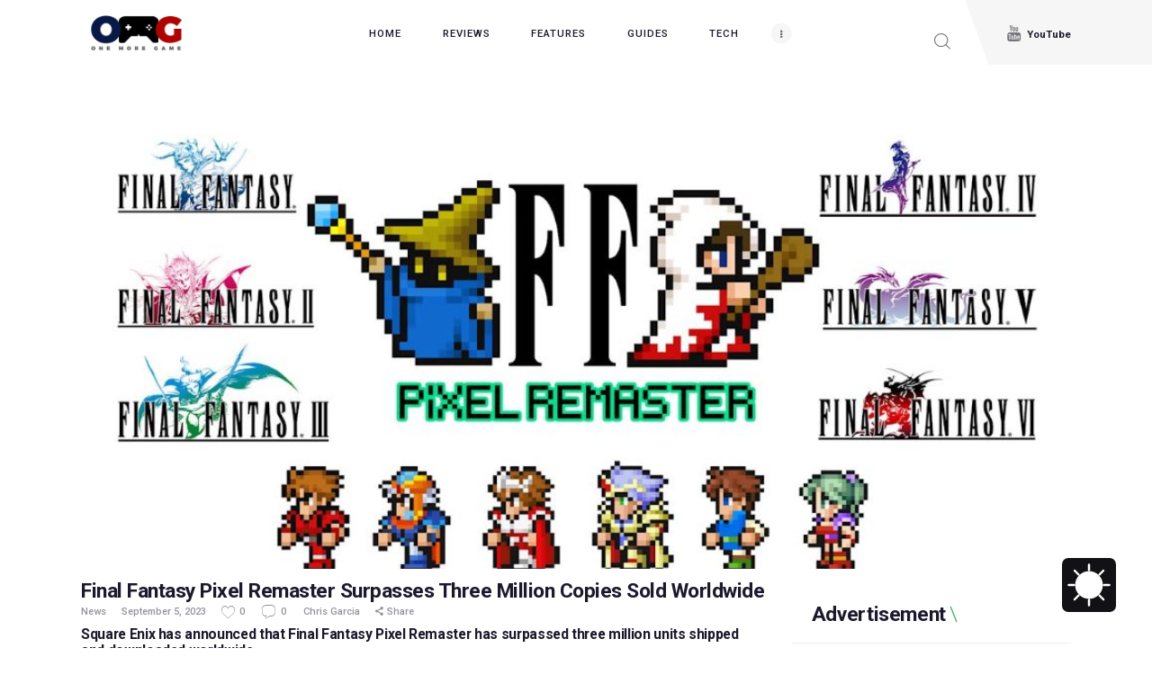

--- FILE ---
content_type: text/css
request_url: https://onemoregame.ph/wp-content/litespeed/css/3194d313821512cab66ba7f7d7b00bf4.css?ver=00bf4
body_size: 11196
content:
@media (min-width:769px){.woocommerce table.cart td.actions .coupon .input-text,.woocommerce #content table.cart td.actions .coupon .input-text,.woocommerce-page table.cart td.actions .coupon .input-text,.woocommerce-page #content table.cart td.actions .coupon .input-text{width:11.7em;margin-right:.5em}}@media (max-width:1679px){html{font-size:14px;line-height:164.2857%}table th,table td,.sc_table table th,.sc_table table td{padding:1rem}.sc_layouts_menu_nav>li>ul ul.submenu_left{left:-16.3em}.post_item_404 .post_content{padding:9em 0 5em}.post_item_none_search .post_content{padding:2em 0}.post_layout_chess_2 .post_content_inner{display:none}.post_layout_chess_2.post_format_quote .post_content_inner,.post_layout_chess_2.post_format_link .post_content_inner,.post_layout_chess_2.post_format_aside .post_content_inner,.post_layout_chess_2.post_format_status .post_content_inner{display:block}.post_layout_chess_2.post_format_quote .post_content_inner blockquote{padding:2em 2em 2em 4em}.post_layout_chess_2.post_format_quote .post_content_inner blockquote:before{font-size:2em;top:1em;left:.7em}.post_layout_chess_2.post_format_quote .post_content_inner p{font-size:1em;line-height:1.25em}.post_layout_chess_2.post_format_quote .post_content_inner a,.post_layout_chess_2.post_format_quote .post_content_inner cite{font-size:.8667em;line-height:1.25em}.post_layout_chess_2.post_format_link .post_content_inner,.post_layout_chess_2.post_format_aside .post_content_inner,.post_layout_chess_2.post_format_status .post_content_inner{font-size:1.2em;line-height:1.4em}.post_layout_chess_3 .post_meta,.post_layout_chess.post_layout_chess_3 .more-link{display:none}.logo_back:after{bottom:-28px}.newsletter_back:before{bottom:-25px;left:-55px}.sc_popup.sc_popup_default form.mc4wp-form{padding:7.3em 2em 8.5em 2em}.body_style_boxed .sc_layouts_cart_widget{left:-4.3em}.sc_testimonials.sc_testimonials_default .sc_testimonials_slider .sc_item_columns_1 .sc_testimonials_item .sc_testimonials_item_author{margin:10.41em auto 0}.sc_layouts_row_type_compact .search_wrap.search_style_fullscreen.search_opened .search_submit{padding:1px}.widget.widget_top_popular_posts .trx_addons_tabs .trx_addons_tabs_content .post_item .post_content .post_title{margin-bottom:3px}.woocommerce div.product form.cart div.quantity,.woocommerce-page div.product form.cart div.quantity,.woocommerce .shop_table.cart div.quantity,.woocommerce-page .shop_table.cart div.quantity{height:3.8em}.woocommerce form.checkout_coupon input.input-text{height:4.7em}}@media (max-width:1439px){.content_wrap,.content_container{width:1100px}.body_style_boxed .page_wrap{width:1100px}.body_style_boxed .content_wrap,.body_style_boxed .content_container{width:1000px}.menu_style_side .menu_side_wrap{width:70px}body.menu_style_left{margin-left:70px}body.menu_style_right{margin-right:70px}.menu_style_left .sc_layouts_row_fixed_on{margin-left:70px!important}.menu_style_right .sc_layouts_row_fixed_on{margin-right:70px!important}body.body_style_wide:not(.expand_content) [class*=content_wrap]>.content{width:760px}body.body_style_boxed:not(.expand_content) [class*=content_wrap]>.content{width:660px}[class*=content_wrap]>.sidebar{width:310px}body.body_style_boxed [class*=content_wrap]>.sidebar{width:310px}.body_style_fullwide .content_wrap{padding-left:90px;padding-right:90px}.body_style_fullwide.sidebar_right [class*=content_wrap]>.content,.body_style_fullscreen.sidebar_right [class*=content_wrap]>.content{padding-right:340px}.body_style_fullwide.sidebar_right [class*=content_wrap]>.sidebar,.body_style_fullscreen.sidebar_right [class*=content_wrap]>.sidebar{margin-left:-310px}.body_style_fullwide.sidebar_left [class*=content_wrap]>.content,.body_style_fullscreen.sidebar_left [class*=content_wrap]>.content{padding-left:340px}.body_style_fullwide.sidebar_left [class*=content_wrap]>.sidebar,.body_style_fullscreen.sidebar_left [class*=content_wrap]>.sidebar{margin-right:-310px}.menu_side_icons .toc_menu_item .toc_menu_icon:before{font-size:1.8rem}.menu_mobile .menu_mobile_nav_area li>a{font-size:1.2857em;line-height:1.5em}.menu_mobile .menu_mobile_nav_area>ul>li>a{font-size:2em;line-height:1.5em}.post_item_404 .post_content{padding:0 0 2em}.post_item_none_search .post_content{padding:2em 0}.post_layout_chess.post_layout_chess_2 .more-link,.post_layout_chess.post_layout_chess_3 .more-link{letter-spacing:0;padding:1em 2em}.post_layout_classic .post_content{font-size:1em}.masonry_wrap .masonry_item-1_4,.portfolio_wrap.portfolio_4 .post_layout_portfolio{width:33.3333%}.sidebar[class*=scheme_] .sidebar_inner{padding:3em 0}.sidebar[class*=scheme_] .widget{padding:0 3em}.sidebar .widget+.widget,.sidebar[class*=scheme_] .widget+.widget{margin-top:3em}.sidebar .widget+.widget.widget_bg_image,.sidebar[class*=scheme_] .widget+.widget.widget_bg_image,.sidebar .widget+.widget.widget_fullwidth,.sidebar[class*=scheme_] .widget+.widget.widget_fullwidth{padding-top:3em;padding-bottom:3em}.sc_layouts_row_type_compact .custom-logo-link img,.sc_layouts_row_type_compact .sc_layouts_logo img,.sc_layouts_row.sc_layouts_row_fixed_on .sc_layouts_logo img{max-height:1.5em}.sc_popup.sc_popup_default form.mc4wp-form{padding:4.3em 2em 5.5em 2em}.sc_layouts_cart_widget{right:-9em;left:auto}.body_style_boxed .sc_layouts_cart_widget{left:auto}.sc_blogger_default .sc_blogger_item .sc_blogger_item_content{padding:1.2em 0 .8em 0}.sc_recent_news_style_news-announce-modern .post_item.post_size_full .post_featured .post_info{padding:0 1.8em 0 2.15em}.sc_recent_news.sc_recent_news_style_news-announce-modern .post_item.post_size_small .post_title{font-size:1.5em}.widget.widget_top_popular_posts .trx_addons_tabs .trx_addons_tabs_content{padding-left:1em;padding-right:1em}.widget.widget_popular_posts .trx_addons_tabs .trx_addons_tabs_content .post_item .post_content{width:67%}.woocommerce div.product form.cart div.quantity,.woocommerce-page div.product form.cart div.quantity,.woocommerce .shop_table.cart div.quantity,.woocommerce-page .shop_table.cart div.quantity{height:3.8em}.woocommerce .gamezone_shop_mode_buttons_result .gamezone_shop_mode_buttons,.woocommerce-page .gamezone_shop_mode_buttons_result .gamezone_shop_mode_buttons{margin-top:.25em}.vc_row.margin_left_null{margin-left:0!important}.front_page_section_subscribe_text form.mc4wp-form .mc4wp-form-fields input[type=email]{padding:.85em 1em}.body_style_boxed .sc_content_width_1_1{width:1000px}.body_style_boxed .sc_content_width_1_2{width:500px}.body_style_boxed .sc_content_width_1_3{width:333.3333333333px}.body_style_boxed .sc_content_width_2_3{width:1500px}.body_style_boxed .sc_content_width_1_4{width:250px}.body_style_boxed .sc_content_width_3_4{width:750px}.woocommerce .gamezone_shop_mode_buttons,.woocommerce-page .gamezone_shop_mode_buttons{font-size:1em;margin:1.25em .8em 1.25em 0}.events-list .tribe-events-loop,.single-tribe_organizer .tribe-events-loop,.single-tribe_venue .tribe-events-loop,.tribe-events-day .tribe-events-loop{max-width:none}}@media (max-width:1279px){html{font-size:13px;line-height:161.54%}h1,.front_page_section_caption{font-size:36px;line-height:50px;margin-top:36px;margin-bottom:20px;letter-spacing:0}h2{font-size:32px;line-height:45px;margin-top:42px;margin-bottom:24px;letter-spacing:0}h3{font-size:24px;line-height:34px;margin-top:40px;margin-bottom:22px;letter-spacing:0}h4{font-size:20px;line-height:28px;margin-top:32px;margin-bottom:18px;letter-spacing:0}h5{font-size:16px;line-height:22px;margin-top:30px;margin-bottom:16px;letter-spacing:0}h6{font-size:14px;line-height:20px;margin-top:28px;margin-bottom:12px;letter-spacing:0}p,ul,ol,dl,blockquote,address{margin-bottom:1em}.body_style_boxed .page_wrap{width:100%}.content_wrap,.content_container{width:964px!important}.menu_style_side .content_wrap,.menu_style_side .content_container{width:904px}.menu_style_side .menu_side_wrap{width:60px}body.menu_style_left{margin-left:60px}body.menu_style_right{margin-right:60px}.menu_style_left .sc_layouts_row_fixed_on{margin-left:60px!important}.menu_style_right .sc_layouts_row_fixed_on{margin-right:60px!important}body:not(.expand_content):not(.body_style_fullwide):not(.body_style_fullscreen) [class*=content_wrap]>.content{width:664px}body.menu_style_side:not(.expand_content):not(.body_style_fullwide):not(.body_style_fullscreen) [class*=content_wrap]>.content{width:604px}[class*=content_wrap]>.sidebar,body.body_style_boxed [class*=content_wrap]>.sidebar{width:270px}.body_style_fullwide .content_wrap{padding-left:50px;padding-right:50px}.body_style_fullwide.sidebar_right [class*=content_wrap]>.content,.body_style_fullscreen.sidebar_right [class*=content_wrap]>.content{padding-right:300px}.body_style_fullwide.sidebar_right [class*=content_wrap]>.sidebar,.body_style_fullscreen.sidebar_right [class*=content_wrap]>.sidebar{margin-left:-270px}.body_style_fullwide.sidebar_left [class*=content_wrap]>.content,.body_style_fullscreen.sidebar_left [class*=content_wrap]>.content{padding-left:300px}.body_style_fullwide.sidebar_left [class*=content_wrap]>.sidebar,.body_style_fullscreen.sidebar_left [class*=content_wrap]>.sidebar{margin-right:-270px}.container,.container-fluid,.trx_addons_container,.trx_addons_container-fluid{padding-left:15px;padding-right:15px}.row,.columns_wrap,.trx_addons_columns_wrap{margin-right:-30px}.row>[class*=column-],.columns_wrap>[class*=column-],.trx_addons_columns_wrap>[class*=trx_addons_column-]{padding-right:30px}.vc_row.columns_padding_left .row.columns_padding_left,.columns_wrap.columns_padding_left,.trx_addons_columns_wrap.columns_padding_left{margin-left:-30px}.vc_row.columns_padding_left .vc_column_container>.vc_column-inner,.trx_addons_columns_wrap.columns_padding_left>[class*=trx_addons_column-],.trx_addons_columns_wrap>[class*=trx_addons_column-].columns_padding_left,.row.columns_padding_left>[class*=column-],.columns_wrap.columns_padding_left>[class*=column-],.row>[class*=column-].columns_padding_left,.columns_wrap>[class*=column-].columns_padding_left{padding-left:30px}.vc_row.columns_padding_right,.row.columns_padding_right,.trx_addons_columns_wrap.columns_padding_right,.columns_wrap.columns_padding_right{margin-right:-30px}.vc_row.columns_padding_right .vc_column_container>.vc_column-inner,.trx_addons_columns_wrap.columns_padding_right>[class*=trx_addons_column-],.trx_addons_columns_wrap>[class*=trx_addons_column-].columns_padding_right,.row.columns_padding_right>[class*=column-],.columns_wrap.columns_padding_right>[class*=column-],.row>[class*=column-].columns_padding_right,.columns_wrap>[class*=column-].columns_padding_right{padding-right:30px}.vc_row,.trx_addons_columns_wrap.columns_padding_center,.row.columns_padding_center,.columns_wrap.columns_padding_center{margin-left:-15px;margin-right:-15px}.vc_column_container>.vc_column-inner,.trx_addons_columns_wrap.columns_padding_center>[class*=trx_addons_column-],.trx_addons_columns_wrap>[class*=trx_addons_column-].columns_padding_center,.row.columns_padding_center>[class*=column-],.columns_wrap.columns_padding_center>[class*=column-],.row>[class*=column-].columns_padding_center,.columns_wrap>[class*=column-].columns_padding_center{padding-left:15px;padding-right:15px}.trx_addons_columns_wrap.columns_padding_bottom>[class*=trx_addons_column-],.trx_addons_columns_wrap>[class*=trx_addons_column-].columns_padding_bottom,.row.columns_padding_bottom>[class*=column-],.columns_wrap.columns_padding_bottom>[class*=column-],.row>[class*=column-].columns_padding_bottom,.columns_wrap>[class*=column-].columns_padding_bottom{padding-bottom:30px}hr,.vc_separator{margin:4em 0!important}.menu_side_wrap .sc_layouts_logo{padding:55% 8%}.menu_side_icons .toc_menu_item .toc_menu_description span{letter-spacing:1px;padding:0 2em}.menu_mobile .menu_mobile_nav_area li>a{font-size:1.2308em;line-height:1.5em}button,input[type=button],input[type=reset],input[type=submit],.theme_button,.post_item .more-link,.gallery_preview_show .post_readmore,.gamezone_tabs .gamezone_tabs_titles li a,#buddypress .comment-reply-link,#buddypress .generic-button a,#buddypress a.button,#buddypress button,#buddypress input[type=button],#buddypress input[type=reset],#buddypress input[type=submit],#buddypress ul.button-nav li a,#buddypress div.activity-meta a,a.bp-title-button,body #booked-profile-page input[type=submit],body #booked-profile-page button,body .booked-list-view input[type=submit],body .booked-list-view button,body table.booked-calendar input[type=submit],body table.booked-calendar button,body .booked-modal input[type=submit],body .booked-modal button,.edd_download_purchase_form .button,#edd-purchase-button,.edd-submit.button,.widget_edd_cart_widget .edd_checkout a,form.mc4wp-form .mc4wp-form-fields input[type=submit],.sc_button,.sc_layouts_row .sc_button,.sc_form button,.tourmaster-tour-search-wrap input.tourmaster-tour-search-submit[type=submit],#tribe-bar-form .tribe-bar-submit input[type=submit],#tribe-bar-form button,#tribe-bar-form a,#tribe-bar-form input,#tribe-bar-views .tribe-bar-views-list .tribe-bar-views-option a,.tribe-bar-mini #tribe-bar-views .tribe-bar-views-list .tribe-bar-views-option a,#tribe-events .tribe-events-button,.tribe-events-button,.tribe-events-cal-links a,.tribe-events-sub-nav li a,.tribe-events-read-more,#tribe-events-footer~a.tribe-events-ical.tribe-events-button,.woocommerce.single-product .summary .yith-wcwl-add-to-wishlist a,.woocommerce .button,.woocommerce-page .button,.woocommerce a.button,.woocommerce button.button,.woocommerce input.button .woocommerce #respond input#submit,.woocommerce input[type=button],.woocommerce-page input[type=button],.woocommerce input[type=submit],.woocommerce-page input[type=submit],.woocommerce .woocommerce-message .button,.woocommerce ul.products li.product .button,.woocommerce div.product form.cart .button,.woocommerce #review_form #respond p.form-submit input[type=submit],.woocommerce-page #review_form #respond p.form-submit input[type=submit],.woocommerce table.my_account_orders .order-actions .button,.woocommerce table.cart td.actions .button,#add_payment_method .wc-proceed-to-checkout a.checkout-button,.woocommerce-cart .wc-proceed-to-checkout a.checkout-button,.woocommerce-checkout .wc-proceed-to-checkout a.checkout-button,.woocommerce #respond input#submit.disabled,.woocommerce #respond input#submit:disabled,.woocommerce #respond input#submit[disabled]:disabled,.woocommerce a.button.disabled,.woocommerce a.button:disabled,.woocommerce a.button[disabled]:disabled,.woocommerce button.button.disabled,.woocommerce button.button:disabled,.woocommerce button.button[disabled]:disabled,.woocommerce input.button.disabled,.woocommerce input.button:disabled,.woocommerce input.button[disabled]:disabled,.yith-woocompare-widget a.clear-all{font-size:11px;line-height:16px;padding:19px;letter-spacing:0}.woocommerce.single-product .summary .yith-wcwl-add-to-wishlist a{padding:1.3em 3.8em}.sc_button_simple{padding:0 1.8em 0 0}div.esg-filter-wrapper .esg-filterbutton>span,.mptt-navigation-tabs li a,div.gamezone_tabs .gamezone_tabs_titles li a,div.gamezone_tabs .gamezone_tabs_titles li a.ui-tabs-anchor{padding:1em 1.25em}.post_item .more-link,.gallery_preview_show .post_readmore{margin-top:2em}.post_layout_chess_1.post_format_aside .post_meta{margin-top:2rem}.post_layout_chess_1 .post_header+.post_content{margin-top:2.8rem}.post_layout_chess.post_layout_chess_1 .more-link{margin-top:2rem}.post_layout_chess_2.post_format_audio .mejs-time,.post_layout_chess_3.post_format_audio .mejs-time{display:none}.post_layout_chess_2 .post_title{font-size:18px;line-height:24px}.post_layout_chess_2.post_format_quote .post_content_inner blockquote{padding:1.5em 1.5em 1.5em 3em}.post_layout_chess_2.post_format_quote .post_content_inner blockquote:before{font-size:1.2em;top:1em;left:1em}.post_layout_chess_2.post_format_quote .post_content_inner a,.post_layout_chess_2.post_format_quote .post_content_inner cite{font-size:10px;line-height:12px}.post_layout_chess_2 .post_meta,.post_layout_chess_2.post_format_link .post_meta,.post_layout_chess_2.post_format_status .post_meta,.post_layout_chess_3 .post_meta,.post_layout_chess_3.post_format_link .post_meta,.post_layout_chess_3.post_format_status .post_meta{margin-top:0}.post_layout_chess.post_layout_chess_2 .more-link,.post_layout_chess.post_layout_chess_3 .more-link{padding:1em 1.5em}.post_layout_chess_3 .post_title{font-size:15px;line-height:1.4em}.post_layout_classic blockquote{padding:2.5em 2.5em 2.5em 5em}.post_layout_classic blockquote:before{top:1.2em;left:.8em}.post_layout_excerpt .post_header .post_price{font-size:2em;line-height:1.5em}.nav-links-single .nav-links,.related_wrap,.comments_list_wrap,.comments_form_wrap{margin-top:4em;padding-top:4em}.comments_form_wrap,.comments_wrap .form-submit{margin-top:3em}.comments_list_wrap .comment_posted{font-size:1em}.widget .widgettitle{font-size:16px;line-height:20px}.sc_edd_details .downloads_page_tags .downloads_page_data>a,.widget_product_tag_cloud a,.widget_tag_cloud a{letter-spacing:0}.logo_back:after{bottom:-25px}.sc_layouts_row_fixed_on .logo_back:after{bottom:-26px}.sc_layouts_row_fixed_on .newsletter_back::before{bottom:-25px}.newsletter_back:before{bottom:-24px}.sc_popup.sc_popup_default form.mc4wp-form{padding:4.3em 0em 5.5em 0em}.sidebar.widget_area form.mc4wp-form,.wpb_widgetised_column form.mc4wp-form{padding:2.3em 2em 3.65em}.widget.widget_top_popular_posts .trx_addons_tabs .trx_addons_tabs_content .post_item .post_content .post_title{font-size:1.05em;margin-bottom:2px}.widget .trx_addons_tabs .trx_addons_tabs_titles li a{letter-spacing:0}.sidebar .widget ul.woocommerce-mini-cart.cart_list.product_list_widget{padding-left:0}.sc_testimonials.sc_testimonials_default .sc_testimonials_slider .sc_item_columns_1 .sc_testimonials_item .sc_testimonials_item_author{margin:7.41em auto 0}.search_style_fullscreen.search_opened .search_field,.sc_layouts_row_type_normal .sc_layouts_column .search_style_fullscreen.search_opened .search_field{font-size:1.5rem!important}div.esg-filter-wrapper .esg-filterbutton>span{font-family:"Roboto",sans-serif;font-size:12px;text-transform:uppercase;letter-spacing:1px;line-height:1}.woocommerce .widget_shopping_cart .buttons a,.woocommerce.widget_shopping_cart .buttons a{font-size:11px;padding:15px 13px}.woocommerce-MyAccount-content .woocommerce-Address-title a{display:block}.body_style_fullwide .post_layout_excerpt+.post_layout_excerpt.post_format_standard .post_featured+.post_excerpt_content_inner,.body_style_fullwide .post_layout_excerpt+.post_layout_excerpt.post_format_video .post_featured+.post_excerpt_content_inner{width:60%}.body_style_fullscreen div.esg-filter-wrapper{margin-top:0}.wishlist_table.images_grid li .item-details h3,.wishlist_table.mobile li .item-details h3,.wishlist_table.modern_grid li .item-details h3{margin-top:0}.wishlist_table.mobile li{position:relative}.wishlist_table.mobile li .additional-info-wrapper .product-remove{position:absolute;right:0;top:10px}.front_page_section_subscribe_text form.mc4wp-form .mc4wp-form-fields input[type=email]{padding:.8em 1em}.body_style_boxed .sc_content_width_1_1{width:964px}.body_style_boxed .sc_content_width_1_2{width:482px}.body_style_boxed .sc_content_width_1_3{width:321.3333333333px}.body_style_boxed .sc_content_width_2_3{width:1446px}.body_style_boxed .sc_content_width_1_4{width:241px}.body_style_boxed .sc_content_width_3_4{width:723px}.menu_style_side .sc_content_width_1_1{width:904px}.menu_style_side .sc_content_width_1_2{width:452px}.menu_style_side .sc_content_width_1_3{width:301.3333333333px}.menu_style_side .sc_content_width_2_3{width:602.6666666667px}.menu_style_side .sc_content_width_1_4{width:226px}.menu_style_side .sc_content_width_3_4{width:678px}.woocommerce .gamezone_shop_mode_buttons,.woocommerce-page .gamezone_shop_mode_buttons{font-size:14px;margin:16px 10px 16px 0}}@media (max-width:1023px){.page_content_wrap{padding-top:6rem;padding-bottom:6rem}h1,.front_page_section_caption{font-size:32px;line-height:46px;margin-top:30px;margin-bottom:16px}h2{font-size:28px;line-height:38px;margin-top:38px;margin-bottom:20px}h3{font-size:22px;line-height:30px;margin-top:36px;margin-bottom:18px}h4{font-size:18px;line-height:26px;margin-top:30px;margin-bottom:16px}h5{font-size:16px;line-height:22px;margin-top:28px;margin-bottom:14px}h6{font-size:14px;line-height:20px;margin-top:24px;margin-bottom:10px}.content_wrap,.content_container{width:708px!important}.menu_style_side .content_wrap,.menu_style_side .content_container{width:648px}.menu_style_side .menu_side_wrap{width:60px}body.menu_style_left{margin-left:60px}body.menu_style_right{margin-right:60px}.menu_style_left .sc_layouts_row_fixed_on{margin-left:60px!important}.menu_style_right .sc_layouts_row_fixed_on{margin-right:60px!important}body:not(.expand_content):not(.body_style_fullwide):not(.body_style_fullscreen) [class*=content_wrap]>.content{width:100%!important;float:none}[class*=content_wrap]>.sidebar{width:100%!important;float:none;margin-top:4em}.body_style_fullwide .content_wrap{padding-left:30px;padding-right:30px}.body_style_fullwide.sidebar_right [class*=content_wrap]>.content,.body_style_fullscreen.sidebar_right [class*=content_wrap]>.content{padding-right:0!important;float:none}.body_style_fullwide.sidebar_right [class*=content_wrap]>.sidebar,.body_style_fullscreen.sidebar_right [class*=content_wrap]>.sidebar{margin-left:0!important;float:none}.body_style_fullwide.sidebar_left [class*=content_wrap]>.content,.body_style_fullscreen.sidebar_left [class*=content_wrap]>.content{padding-left:0!important;float:none}.body_style_fullwide.sidebar_left [class*=content_wrap]>.sidebar,.body_style_fullscreen.sidebar_left [class*=content_wrap]>.sidebar{margin-right:0!important;float:none}.gallery.gallery-columns-9 .gallery-item{width:20%!important}.gallery.gallery-columns-8 .gallery-item{width:20%!important}.gallery.gallery-columns-7 .gallery-item{width:20%!important}.gallery.gallery-columns-6 .gallery-item{width:20%!important}body.no_layout.menu_style_left{margin-left:0}body.no_layout.menu_style_right{margin-right:0}body.no_layout.menu_style_right .menu_side_wrap{right:-6rem}body.no_layout.menu_style_left .menu_side_wrap{left:-6rem}body.no_layout.menu_style_left .sc_layouts_row_fixed_on{padding-left:0}body.no_layout.menu_style_right .sc_layouts_row_fixed_on{padding-right:0}body.no_layout.menu_style_left .sc_layouts_row_fixed_on{margin-left:0!important}body.no_layout.menu_style_right .sc_layouts_row_fixed_on{margin-right:0!important}.top_panel.with_bg_image{min-height:20em}.top_panel .slider_engine_revo .slide_subtitle{margin-bottom:1em!important}.top_panel .slider_engine_revo .slide_button{font-size:12px!important}.slider_style_default .slider_container.slider_controls_side .slider_controls_wrap>a,.slider_style_default.slider_outer_controls_side .slider_controls_wrap>a,.slider_style_default .slider_container.slider_controls_top .slider_controls_wrap>a,.slider_style_default.slider_outer_controls_top .slider_controls_wrap>a,.sc_item_slider .slider_container.slider_controls_side .slider_controls_wrap>a,.sc_item_slider.slider_outer_controls_side .slider_controls_wrap>a,.sc_item_slider .slider_container.slider_controls_top .slider_controls_wrap>a,.sc_item_slider.slider_outer_controls_top .slider_controls_wrap>a{display:block!important}.sc_slider_controls .slider_controls_wrap>a,.slider_container.slider_controls_side .slider_controls_wrap>a,.slider_outer_controls_side .slider_controls_wrap>a,.slider_outer_controls_top .slider_controls_wrap>a,.slider_outer_controls_bottom .slider_controls_wrap>a{line-height:2.8em}.menu_mobile .menu_mobile_nav_area{position:relative;top:auto;margin:3em 0 0;max-height:none;padding-right:0;overflow-y:visible;-webkit-transform:none;-ms-transform:none;transform:none}.menu_mobile .menu_mobile_inner{overflow-y:auto}.menu_mobile .menu_mobile_nav_area>ul>li>a{font-size:1.5em;line-height:1.5em}.menu_mobile .menu_mobile_nav_area li li .open_child_menu{padding:.25em .4em}.menu_mobile .search_mobile{position:relative;bottom:auto;left:0;margin:3em auto 0}.menu_mobile .socials_mobile{position:relative;bottom:auto;margin:1em 0 0}.menu_mobile .sc_layouts_logo{margin-top:4em}hr,.vc_separator{margin:3em 0!important}.post_item_404:not([class*=post_item_none_]) .page_title{font-size:14em;line-height:1em}.format-audio .post_featured.with_thumb .post_audio{bottom:1em}.nav-links-single .nav-links,.related_wrap,.comments_list_wrap,.comments_form_wrap{margin-top:2em;padding-top:2em}.post_layout_excerpt .post_meta{margin-top:1.5em}.post_layout_excerpt .post_content{margin-top:2em}.post_layout_excerpt .post_header .post_price{font-size:1.75em;line-height:1.5em}.post_layout_chess .post_inner_content{padding:0 10%}.post_layout_chess .post_title{font-size:22px}.post_layout_chess.post_format_quote .post_header,.post_layout_chess.post_format_link .post_header,.post_layout_chess.post_format_aside .post_header,.post_layout_chess.post_format_status .post_header{display:none}.post_layout_chess.post_format_quote .post_content_inner+.post_meta,.post_layout_chess.post_format_link .post_content_inner+.post_meta,.post_layout_chess.post_format_aside .post_content_inner+.post_meta,.post_layout_chess.post_format_status .post_content_inner+.post_meta{display:block}.post_layout_chess.post_format_quote .post_content_inner+.post_meta,.post_layout_chess.post_format_link .post_content_inner+.post_meta,.post_layout_chess.post_format_status .post_content_inner+.post_meta{margin-top:0!important}.post_layout_chess.post_format_aside .post_content_inner+.post_meta{margin-top:1em}.post_layout_chess .post_header+.post_content{margin-top:1em;line-height:1.3846em}.post_layout_chess .post_content_inner{display:block}.post_layout_chess .post_content_inner,.post_layout_chess:not(.post_format_quote):not(.post_format_link):not(.post_format_aside):not(.post_format_status) .post_content_inner{font-size:1em;line-height:1.3846em;max-height:none}.post_layout_chess.post_format_chat .post_content_inner{display:none}.post_layout_chess .post_content_inner:after{display:none}.post_layout_chess.post_format_link .post_content_inner,.post_layout_chess.post_format_aside .post_content_inner,.post_layout_chess.post_format_status .post_content_inner{font-size:1.2em}.post_layout_chess_3 .post_meta{display:block}.comments_list_wrap .comment_reply a{padding-right:5em}.post_layout_chess blockquote{padding:2em 2em 2em 5em}.post_layout_chess blockquote:before{top:1.1em;left:.7em}.post_layout_chess blockquote p{font-size:1.3846em;line-height:1.3333em}.post_layout_chess blockquote>a,.post_layout_chess blockquote>p>a,.post_layout_chess blockquote>cite,.post_layout_chess blockquote>p>cite{font-size:12px;line-height:16px}.post_layout_chess.post_layout_chess_1 .more-link{margin-top:1.3846em}.post_layout_chess_2{width:100%;float:none}.post_layout_chess_2:nth-child(4n+3) .post_featured,.post_layout_chess_2:nth-child(4n+4) .post_featured{float:right}.post_layout_chess_2:nth-child(4n+3) .post_inner,.post_layout_chess_2:nth-child(4n+4) .post_inner{left:0;right:auto}.post_layout_chess_3{width:100%;float:none}.post_layout_chess_3:nth-child(6n+4) .post_featured,.post_layout_chess_3:nth-child(6n+5) .post_featured,.post_layout_chess_3:nth-child(6n+6) .post_featured{float:right}.post_layout_chess_3:nth-child(6n+4) .post_inner,.post_layout_chess_3:nth-child(6n+5) .post_inner,.post_layout_chess_3:nth-child(6n+6) .post_inner{left:0;right:auto}.post_layout_chess:nth-child(2n+2) .post_featured{float:left}.post_layout_chess:nth-child(2n+2) .post_inner{left:auto;right:0}.post_layout_classic blockquote{padding:2em 2em 2em 5em}.post_layout_classic blockquote:before{top:1.1em;left:.7em}.post_layout_classic blockquote p{font-size:15px}.post_layout_classic blockquote>a,.post_layout_classic blockquote>p>a,.post_layout_classic blockquote>cite,.post_layout_classic blockquote>p>cite{font-size:13px}.post_layout_classic .swiper-container-horizontal>.swiper-pagination,.post_layout_classic .slider_outer>.swiper-pagination{bottom:6px}.post_layout_classic .slider_container .swiper-pagination-bullet,.post_layout_classic .slider_outer .swiper-pagination-bullet{width:6px;height:6px;line-height:6px;text-align:center;border-width:1px}.post_layout_classic.format-audio .post_featured.with_thumb .post_audio{bottom:1em}.post_layout_classic.post_format_audio .mejs-time{display:none}.masonry_wrap,.portfolio_wrap{margin-right:-30px}.masonry_wrap .masonry_item,.post_layout_portfolio{padding:0 30px 30px 0}.masonry_wrap .masonry_item{padding-bottom:0}.masonry_wrap .post_layout_masonry{margin-bottom:30px}.masonry_wrap .masonry_item-1_3,.portfolio_wrap.portfolio_3 .post_layout_portfolio,.masonry_wrap .masonry_item-1_4,.portfolio_wrap.portfolio_4 .post_layout_portfolio{width:50%}.gallery_preview .post_description_content{display:none!important}.gallery_preview_description{padding:0 2em}.gallery_preview_show .post_readmore{margin-top:0}.sidebar[class*=scheme_] .sidebar_inner{padding:30px 15px}.sidebar .widget,.sidebar[class*=scheme_] .widget{display:inline-block;float:none;vertical-align:top;width:50%;padding:0 15px;-webkit-box-sizing:border-box;-ms-box-sizing:border-box;box-sizing:border-box}.sidebar .widget+.widget,.sidebar[class*=scheme_] .widget+.widget{margin-top:0;padding-top:0;border-top-width:0}.footer_wrap .widget+.widget+.widget+.widget,.sidebar .widget+.widget+.widget,.sidebar[class*=scheme_] .widget+.widget+.widget{margin-top:30px!important}.widget.column-1_4,.widget.column-1_5,.widget.column-1_6,.widget.column-1_7,.widget.column-1_8,.widget.column-1_9,.widget.column-1_10,.widget.column-1_11,.widget.column-1_12{width:33.3333%}.footer_wrap .sc_content .wpb_column:not(.vc_col-sm-12){width:50%!important;float:none;display:inline-block;vertical-align:top}.footer_wrap .sc_content .wpb_column+.wpb_column+.wpb_column{margin-top:30px!important;padding-top:30px!important;border-top-width:1px;border-top-style:solid}.header_fullwidth .widget,.footer_fullwidth .widget{width:100%!important;display:block!important;margin-left:0!important;margin-bottom:0!important}.logo_back:after{bottom:-25px}.newsletter_back{margin-left:.5em}.newsletter_back:before{left:-30px}.sc_layouts_cart_widget{right:0;left:auto}.search_style_fullscreen.search_opened .search_form{width:80%}.sc_layouts_menu_nav>li>a{padding:1em}.sc_layouts_menu_nav>li.menu-item-has-children>a{padding-right:1em}.sc_push_large{margin-top:-8em}.sc_blogger.sc_blogger_default.small_title .sc_blogger_item_content .sc_blogger_item_header .post_meta span.post_date{display:block}.sc_blogger.sc_blogger_default.small_title .sc_blogger_item_content .sc_blogger_item_header .post_meta .post_meta_item+.post_meta_item{margin-left:0}.sc_blogger.sc_blogger_default.small_title .sc_blogger_item_content .sc_blogger_item_header .post_meta .post_meta_item+.post_meta_item+.post_meta_item{margin-left:5px}.widget .widget_title{font-size:1.5em}.sc_blogger .sc_blogger_item .post_meta{margin-top:5px}.sc_skills_pie.sc_skills_compact_off .sc_skills_item{padding:0}.sc_skills_counter .sc_skills_total{font-size:2.75em}.sc_action_item_default .sc_action_item_subtitle+.sc_action_item_title{width:60%}.sc_action.sc_action_default .sc_action_content.sc_item_content .sc_action_item.sc_action_item_default{padding:6.1em 4.1em 5.3em 4.1em}.format-audio .post_featured img{top:17%}.post_item.post_layout_excerpt.has-post-thumbnail.post_format_audio .post_featured.with_thumb{padding-bottom:1em}.mejs-controls .mejs-playpause-button.mejs-play>button:before,.mejs-controls .mejs-playpause-button.mejs-replay>button:before,.mejs-controls .mejs-playpause-button.mejs-pause>button:before{left:1px}.sc_testimonials.sc_testimonials_default .sc_testimonials_slider .sc_item_columns_1 .sc_testimonials_item .sc_testimonials_item_content{width:80%}.sc_recent_news_style_news-announce-full .post_item.post_size_full .post_featured .post_info .post_title{font-size:3em;margin-top:.17em;margin-bottom:.35em}.sc_recent_news.sc_recent_news_style_news-portfolio .post_item .post_meta{bottom:0}.sc_recent_news_style_news-modern .post_item .second-wrap-post-info .post_date,.sc_recent_news_style_news-modern .post_item .second-wrap-post-info .post_counters{display:block;margin-bottom:5px}.post_counters_item,.comment_counters_item{margin-left:1px}.sc_recent_news .post_item .post_date{margin-bottom:.5em}.sc_recent_news.sc_recent_news_style_news-announce .post_item.post_size_full .post_title{font-size:1.7em}.widget.widget_top_popular_posts .trx_addons_tabs .trx_addons_tabs_content{padding-left:0;padding-right:0}.widget .trx_addons_tabs .trx_addons_tabs_titles li a{font-size:11px}.widget.widget_top_popular_posts .top_popular_posts_link{padding-left:10px}.wpb_widgetised_column .sc_recent_news .post_item .post_footer .post_counters .post_counters_item{padding:0 0 0 2px}.wpb_widgetised_column .sc_recent_news .post_item .post_date{display:block}.wpb_widgetised_column .sc_recent_news .sc_recent_news_footer_category_item{letter-spacing:0}.widget.widget_top_popular_posts .top_popular_posts_link{letter-spacing:0}.sc_recent_news_style_news-modern-right .second-wrap .post_item .post_header .post_title{font-size:1.3em}.sc_recent_news_style_news-modern-right .post_item.first-wrap .post_title{font-size:1.8em}.sc_recent_news_style_news-modern-right .post_item.first-wrap .post_featured .post_info{padding:2.1em 1.2em 1.95em 1.2em}.sc_recent_news_style_news-modern-right .second-wrap .post_item .post_header{margin-top:0}.sc_recent_news_style_news-modern-right .second-wrap .post_item+.post_item{margin-top:1em}.sc_recent_news.sc_recent_news_style_news-modern-right .post_format_video.first-wrap .hover_play .simple:before,.sc_recent_news.sc_recent_news_style_news-modern-right .post_format_video.first-wrap .hover_play .simple:after{top:11%;left:11%}.widget.widget_popular_posts .trx_addons_tabs .trx_addons_tabs_content .post_item .post_content{width:53%}.wpb_widgetised_column .widget.widget_popular_posts .popular_posts_link{letter-spacing:0}body.expand_content .sc_recent_news_style_news-announce-modern .post_size_small,.sc_layouts_submenu .sc_recent_news_style_news-announce-modern .post_size_small{width:50%;height:300px}body.expand_content .sc_recent_news_style_news-announce-modern .post_size_full,.sc_layouts_submenu .sc_recent_news_style_news-announce-modern .post_size_full{width:100%;height:400px}.sc_recent_news_style_news-modern-excerpt .first-wrap .post_featured{height:58.5%}.sc_recent_news.sc_recent_news_style_news-announce .post_format_video.post_size_big .hover_play .simple:before,.sc_recent_news.sc_recent_news_style_news-announce .post_format_video.post_size_big .hover_play .simple:after{top:14%;left:6%}.widget.widget_top_popular_posts .trx_addons_tabs .trx_addons_tabs_content .post_item:nth-last-child(2)::before{margin-top:-14px}.sc_recent_news.sc_recent_news_style_news-modern-excerpt .post_format_video.first-wrap .hover_play .simple:before,.sc_recent_news.sc_recent_news_style_news-modern-excerpt .post_format_video.first-wrap .hover_play .simple:after{top:12%;left:15%}.sc_recent_news.sc_recent_news_style_news-modern .post_format_video.first-wrap .hover_play .simple:before,.sc_recent_news.sc_recent_news_style_news-modern .post_format_video.first-wrap .hover_play .simple:after{top:6%;left:10%}.sc_recent_news.sc_recent_news_style_news-announce-modern .post_format_video.post_size_full .hover_play .simple:before,.sc_recent_news.sc_recent_news_style_news-announce-modern .post_format_video.post_size_full .hover_play .simple:after{top:17%;left:6%}.sc_recent_news.sc_recent_news_style_news-announce-full .post_format_video.post_size_full .hover_play .simple:before,.sc_recent_news.sc_recent_news_style_news-announce-full .post_format_video.post_size_full .hover_play .simple:after{left:48.5%}.woocommerce .gamezone_shop_mode_buttons,.woocommerce-page .gamezone_shop_mode_buttons{margin:4px 10px 16px 0}.single-product div.product .trx-stretch-width .woocommerce-tabs .wc-tabs li a{padding:1.25em 3em 1.15em}.sc_layouts_item .sc_layouts_cart{position:relative;top:-1px}.sc_layouts_row_type_compact .search_wrap.search_style_fullscreen .search_submit{font-size:1.25em;top:2px}.sc_layouts_row_type_compact .search_wrap.search_style_fullscreen.search_opened .search_submit{top:50%}header.top_panel .sc_content_container .sc_layouts_column_align_center{text-align:right}.widget.woocommerce.widget_product_tag_cloud{padding-bottom:1.5em}.tribe-common .tribe-events-c-search__input-group{margin-right:0}#tribe-bar-filters-wrap{width:50%;float:left}#tribe-bar-form.tribe-bar-collapse #tribe-bar-views{margin-top:0}#tribe-events,#tribe-events-pg-template,.tribe-events-pg-template{padding:0}.front_page_section_subscribe_content .front_page_section_text{max-width:none}body.expand_content .sc_recent_news_style_news-announce .post_size_full{width:100%;height:300px}body.expand_content .sc_recent_news_style_news-announce .post_size_big{width:100%;height:300px}body.expand_content .sc_recent_news_style_news-announce .post_size_medium{width:100%;height:250px}body.expand_content .sc_recent_news_style_news-announce .post_size_small{width:100%;height:250px}.body_style_boxed .sc_content_width_1_1{width:708px}.body_style_boxed .sc_content_width_1_2{width:354px}.body_style_boxed .sc_content_width_1_3{width:236px}.body_style_boxed .sc_content_width_2_3{width:1062px}.body_style_boxed .sc_content_width_1_4{width:177px}.body_style_boxed .sc_content_width_3_4{width:531px}.menu_style_side .sc_content_width_1_1{width:648px}.menu_style_side .sc_content_width_1_2{width:324px}.menu_style_side .sc_content_width_1_3{width:216px}.menu_style_side .sc_content_width_2_3{width:432px}.menu_style_side .sc_content_width_1_4{width:162px}.menu_style_side .sc_content_width_3_4{width:486px}.single-product .related{margin-bottom:-6rem}.woocommerce div.product div.images,.woocommerce #content div.product div.images,.woocommerce-page div.product div.images,.woocommerce-page #content div.product div.images{width:40%}.woocommerce #content div.product div.summary,.woocommerce div.product div.summary,.woocommerce-page #content div.product div.summary,.woocommerce-page div.product div.summary{width:60%;padding-left:2.5em}.woocommerce div.product .woocommerce-product-rating,.woocommerce-page div.product .woocommerce-product-rating{margin-top:-4px}.woocommerce div.product p.price{margin-bottom:1em}.post_featured.hover_shop_buttons .icons{font-size:12px}.woocommerce .star-rating,.woocommerce-page .star-rating{margin-top:0}.single-product ul.products li.product .post_data{padding:1em}.single-product ul.products li.product .post_data .post_header h3,.single-product ul.products li.product .post_data .post_header .woocommerce-loop-product__title{font-size:20px}.single-product ul.products li.product .post_data .price{margin:1em 0}.woocommerce .woocommerce-checkout .woocommerce-shipping-fields{margin-top:2em}.woocommerce-MyAccount-navigation ul li a{padding:1em 0 .6em}.woocommerce-account .woocommerce-MyAccount-content .addresses.col2-set .col-1{float:left;width:48%}.woocommerce-account .woocommerce-MyAccount-content .addresses.col2-set .col-2{float:right;width:48%}.woocommerce ul.order_details{margin-bottom:2em}.woocommerce ul.order_details li{float:none;font-size:1em;line-height:1.3em;margin-top:1em;border-right:none}.woocommerce ul.order_details li strong{font-size:1.15em}.wishlist_table a.button{margin-bottom:10px!important}.woocommerce-wishlist .wishlist_table.mobile li{max-width:50%}.sc_events_detailed .sc_events_item_date,.sc_events_detailed .sc_events_item_time,.sc_events_detailed .sc_events_item_title,.sc_events_detailed .sc_events_item_button{padding:0 .5em}.sc_events_detailed .sc_events_item_date{text-align:center}.sc_events_detailed .sc_events_item_time,.sc_events_detailed .sc_events_item_button{padding:0 .3em;text-align:center}#tribe-events-content .tribe-events-calendar td{height:8em}.tribe-events-calendar td div[id*=tribe-events-daynum-]{margin-bottom:.4em;padding:1em 1.7em}.tribe-events-event-meta .tribe-event-schedule-details{padding-left:12px}.single-tribe_events .tribe-events-single-section{width:100%;float:none}.single-tribe_events .tribe-events-event-meta .tribe-events-meta-group{width:45%}.single-tribe_events .tribe-events-venue-map{float:right;-webkit-box-ordinal-group:2;-ms-flex-order:1;order:1}.single-tribe_events #tribe-events-footer{margin-top:3em}#tribe-events .tribe-events-content p,.tribe-events-after-html p,.tribe-events-before-html p{line-height:1.6154em}#tribe-events-footer~a.tribe-events-ical.tribe-events-button{margin-top:2em}}@media (max-width:767px){.page_content_wrap{padding-top:4rem;padding-bottom:4rem}h1,.front_page_section_caption{font-size:28px;line-height:36px;margin-top:32px;margin-bottom:18px}h2{font-size:26px;line-height:32px;margin-top:30px;margin-bottom:18px}h3{font-size:22px;line-height:28px;margin-top:28px;margin-bottom:18px}h4{font-size:18px;line-height:22px;margin-top:26px;margin-bottom:16px}h5{font-size:16px;line-height:20px;margin-top:24px;margin-bottom:14px}h6{font-size:14px;line-height:18px;margin-top:22px;margin-bottom:10px}.content_wrap,.content_container{width:440px!important}.menu_style_side .menu_side_wrap{width:60px}body.mobile_layout.menu_style_left .menu_side_wrap{left:-60px}body.mobile_layout.menu_style_right .menu_side_wrap{right:-60px}.menu_style_left .sc_layouts_row_fixed_on{margin-left:0!important}.menu_style_right .sc_layouts_row_fixed_on{margin-right:0!important}body:not(.expand_content):not(.body_style_fullwide):not(.body_style_fullscreen) [class*=content_wrap]>.content{margin-bottom:0}[class*=content_wrap]>.sidebar{margin-top:3em}.body_style_fullwide .content_wrap{padding-left:20px;padding-right:20px}.container,.container-fluid,.trx_addons_container,.trx_addons_container-fluid{padding-left:10px;padding-right:10px}.row,.columns_wrap,.trx_addons_columns_wrap{margin-right:-20px}.row>[class*=column-],.columns_wrap>[class*=column-],.trx_addons_columns_wrap>[class*=trx_addons_column-]{padding-right:20px}.vc_row.columns_padding_left .trx_addons_columns_wrap.columns_padding_left,.row.columns_padding_left,.columns_wrap.columns_padding_left{margin-left:-20px}.vc_row.columns_padding_left .vc_column_container>.vc_column-inner,.trx_addons_columns_wrap.columns_padding_left>[class*=trx_addons_column-],.trx_addons_columns_wrap>[class*=trx_addons_column-].columns_padding_left,.row.columns_padding_left>[class*=column-],.columns_wrap.columns_padding_left>[class*=column-],.row>[class*=column-].columns_padding_left,.columns_wrap>[class*=column-].columns_padding_left{padding-left:20px}.vc_row.columns_padding_right,.trx_addons_columns_wrap.columns_padding_right,.row.columns_padding_right,.columns_wrap.columns_padding_right{margin-right:-20px}.vc_row.columns_padding_right .vc_column_container>.vc_column-inner,.trx_addons_columns_wrap.columns_padding_right>[class*=trx_addons_column-],.trx_addons_columns_wrap>[class*=trx_addons_column-].columns_padding_right,.row.columns_padding_right>[class*=column-],.columns_wrap.columns_padding_right>[class*=column-],.row>[class*=column-].columns_padding_right,.columns_wrap>[class*=column-].columns_padding_right{padding-right:20px}.vc_row,.trx_addons_columns_wrap.columns_padding_center,.row.columns_padding_center,.columns_wrap.columns_padding_center{margin-left:-10px;margin-right:-10px}.vc_column_container>.vc_column-inner,.trx_addons_columns_wrap.columns_padding_center>[class*=trx_addons_column-],.trx_addons_columns_wrap>[class*=trx_addons_column-].columns_padding_center,.row.columns_padding_center>[class*=column-],.columns_wrap.columns_padding_center>[class*=column-],.row>[class*=column-].columns_padding_center,.columns_wrap>[class*=column-].columns_padding_center{padding-left:10px;padding-right:10px}.row.columns_padding_bottom>[class*=column-],.columns_wrap.columns_padding_bottom>[class*=column-],.row>[class*=column-].columns_padding_bottom,.columns_wrap>[class*=column-].columns_padding_bottom,.trx_addons_columns_wrap.columns_padding_bottom>[class*=trx_addons_column-],.trx_addons_columns_wrap>[class*=trx_addons_column-].columns_padding_bottom{padding-bottom:20px}.row:not(.columns_padding_bottom):not(.columns_fluid)>[class*=column-]:nth-child(2n+3),.columns_wrap:not(.columns_padding_bottom):not(.columns_fluid)>[class*=column-]:nth-child(2n+3),.row:not(.columns_padding_bottom):not(.columns_fluid)>[class*=column-]:nth-child(2n+4),.columns_wrap:not(.columns_padding_bottom):not(.columns_fluid)>[class*=column-]:nth-child(2n+4),.trx_addons_columns_wrap:not(.columns_padding_bottom):not(.columns_fluid)>[class*=trx_addons_column-]:nth-child(2n+3),.trx_addons_columns_wrap:not(.columns_padding_bottom):not(.columns_fluid)>[class*=trx_addons_column-]:nth-child(2n+4){padding-top:20px}.row:not(.columns_fluid)>[class*=column-],.columns_wrap:not(.columns_fluid)>[class*=column-],.trx_addons_columns_wrap:not(.columns_fluid)>[class*=trx_addons_column-]{width:100%}.row:not(.columns_fluid)>.column-1_1,.row:not(.columns_fluid)>.column-2_2,.row:not(.columns_fluid)>.column-3_3,.row:not(.columns_fluid)>.column-4_4,.row:not(.columns_fluid)>.column-5_5,.row:not(.columns_fluid)>.column-6_6,.row:not(.columns_fluid)>.column-7_7,.row:not(.columns_fluid)>.column-8_8,.row:not(.columns_fluid)>.column-9_9,.row:not(.columns_fluid)>.column-10_10,.row:not(.columns_fluid)>.column-11_11,.row:not(.columns_fluid)>.column-12_12,.columns_wrap:not(.columns_fluid)>.column-1_1,.columns_wrap:not(.columns_fluid)>.column-2_2,.columns_wrap:not(.columns_fluid)>.column-3_3,.columns_wrap:not(.columns_fluid)>.column-4_4,.columns_wrap:not(.columns_fluid)>.column-5_5,.columns_wrap:not(.columns_fluid)>.column-6_6,.columns_wrap:not(.columns_fluid)>.column-7_7,.columns_wrap:not(.columns_fluid)>.column-8_8,.columns_wrap:not(.columns_fluid)>.column-9_9,.columns_wrap:not(.columns_fluid)>.column-10_10,.columns_wrap:not(.columns_fluid)>.column-11_11,.columns_wrap:not(.columns_fluid)>.column-12_12,.row:not(.columns_fluid)>.column-2_3,.columns_wrap:not(.columns_fluid)>.column-2_3,.row:not(.columns_fluid)>.column-1_3.after_span_2,.columns_wrap:not(.columns_fluid)>.column-1_3.after_span_2,.row:not(.columns_fluid)>.column-2_4,.columns_wrap:not(.columns_fluid)>.column-3_4,.row:not(.columns_fluid)>.column-1_4.after_span_2,.columns_wrap:not(.columns_fluid)>.column-1_4.after_span_3,.row:not(.columns_fluid)>.column-2_5,.columns_wrap:not(.columns_fluid)>.column-2_5,.row:not(.columns_fluid)>.column-3_5,.columns_wrap:not(.columns_fluid)>.column-3_5,.row:not(.columns_fluid)>.column-4_5,.columns_wrap:not(.columns_fluid)>.column-4_5,.row:not(.columns_fluid)>.column-2_6,.columns_wrap:not(.columns_fluid)>.column-2_6,.row:not(.columns_fluid)>.column-3_6,.columns_wrap:not(.columns_fluid)>.column-3_6,.row:not(.columns_fluid)>.column-4_6,.columns_wrap:not(.columns_fluid)>.column-4_6,.row:not(.columns_fluid)>.column-5_6,.columns_wrap:not(.columns_fluid)>.column-5_6,.trx_addons_columns_wrap:not(.columns_fluid)>.trx_addons_column-1_1,.trx_addons_columns_wrap:not(.columns_fluid)>.trx_addons_column-2_2,.trx_addons_columns_wrap:not(.columns_fluid)>.trx_addons_column-3_3,.trx_addons_columns_wrap:not(.columns_fluid)>.trx_addons_column-4_4,.trx_addons_columns_wrap:not(.columns_fluid)>.trx_addons_column-5_5,.trx_addons_columns_wrap:not(.columns_fluid)>.trx_addons_column-6_6,.trx_addons_columns_wrap:not(.columns_fluid)>.trx_addons_column-7_7,.trx_addons_columns_wrap:not(.columns_fluid)>.trx_addons_column-8_8,.trx_addons_columns_wrap:not(.columns_fluid)>.trx_addons_column-9_9,.trx_addons_columns_wrap:not(.columns_fluid)>.trx_addons_column-10_10,.trx_addons_columns_wrap:not(.columns_fluid)>.trx_addons_column-11_11,.trx_addons_columns_wrap:not(.columns_fluid)>.trx_addons_column-12_12,.trx_addons_columns_wrap:not(.columns_fluid)>.trx_addons_column-2_3,.trx_addons_columns_wrap:not(.columns_fluid)>.trx_addons_column-1_3.after_span_2,.trx_addons_columns_wrap:not(.columns_fluid)>.trx_addons_column-3_4,.trx_addons_columns_wrap:not(.columns_fluid)>.trx_addons_column-1_4.after_span_3,.trx_addons_columns_wrap:not(.columns_fluid)>.trx_addons_column-2_5,.trx_addons_columns_wrap:not(.columns_fluid)>.trx_addons_column-3_5,.trx_addons_columns_wrap:not(.columns_fluid)>.trx_addons_column-4_5,.trx_addons_columns_wrap:not(.columns_fluid)>.trx_addons_column-2_6,.trx_addons_columns_wrap:not(.columns_fluid)>.trx_addons_column-3_6,.trx_addons_columns_wrap:not(.columns_fluid)>.trx_addons_column-4_6,.trx_addons_columns_wrap:not(.columns_fluid)>.trx_addons_column-5_6{width:100%}.gallery.gallery-columns-9 .gallery-item{width:33.3333%!important}.gallery.gallery-columns-8 .gallery-item{width:33.3333%!important}.gallery.gallery-columns-7 .gallery-item{width:33.3333%!important}.gallery.gallery-columns-6 .gallery-item{width:33.3333%!important}.gallery.gallery-columns-5 .gallery-item{width:33.3333%!important}.gallery.gallery-columns-4 .gallery-item{width:33.3333%!important}img.alignleft,img.alignright,figure.alignleft,figure.alignright{float:none;display:block;margin:1em auto!important}.sc_layouts_menu_dir_vertical .sc_layouts_menu_nav li.menu-item-has-children>a>.open_child_menu{display:block}.menu_side_icons .toc_menu_item .toc_menu_icon:before{font-size:1.5em}.menu_side_icons .toc_menu_item .toc_menu_description span{letter-spacing:1px;padding:0 1.5em}.search_style_fullscreen.search_opened .search_form{width:75%}.search_style_fullscreen.search_opened .search_submit,.search_style_fullscreen.search_opened .search_field,.search_style_fullscreen.search_opened .search_close{font-size:1.5em!important;height:2.5em;line-height:2.5em}.search_style_fullscreen.search_opened .search_field{padding-right:1.25em!important}.search_style_fullscreen.search_opened .search_close{top:50%;-webkit-transform:translateY(-50%);-ms-transform:translateY(-50%);transform:translateY(-50%)}.top_panel .slider_engine_revo .slide_subtitle{font-size:14px!important}.top_panel .slider_engine_revo .slide_button{font-size:11px!important}.sidebar[class*=scheme_] .sidebar_inner{padding:20px 10px}.sidebar .widget,.sidebar[class*=scheme_] .widget{width:50%;padding:0 10px}.footer_wrap .widget+.widget,.sidebar .widget+.widget,.sidebar[class*=scheme_] .widget+.widget{margin-top:20px!important;padding-top:20px!important}.widget.column-1_4,.widget.column-1_5,.widget.column-1_6,.widget.column-1_7,.widget.column-1_8,.widget.column-1_9,.widget.column-1_10,.widget.column-1_11,.widget.column-1_12{width:50%}.footer_wrap .sc_content .wpb_column+.wpb_column+.wpb_column{margin-top:20px!important;padding-top:20px!important}.gamezone_tabs .gamezone_tabs_titles{margin:0 0 2em}.post_item_404 .page_title{font-size:12em;line-height:1em;float:none;width:100%;text-align:center}.post_item_none_search .page_title,.post_item_none_archive .page_title{font-size:6em}.post_item_404 .page_info{padding-left:0;padding-top:2em;width:100%;text-align:center}.post_item_404 .page_description{line-height:1.7em}.post_item_404 .go_home{padding:1em 2em}.post_layout_chess .post_title+.post_meta{margin-top:.4em}.post_layout_chess .post_content_inner{display:none}.post_layout_chess.post_format_quote .post_content_inner+.post_meta,.post_layout_chess.post_format_link .post_content_inner+.post_meta,.post_layout_chess.post_format_aside .post_content_inner+.post_meta,.post_layout_chess.post_format_status .post_content_inner+.post_meta{display:none}.post_layout_chess blockquote{padding:2em 2em 2em 4em}.post_layout_chess blockquote:before{top:1.05em;left:.5em}.post_layout_chess.post_layout_chess_1 .more-link,.post_layout_chess.post_layout_chess_2 .more-link,.post_layout_chess.post_layout_chess_3 .more-link{margin-top:0}.post_layout_excerpt+.post_layout_excerpt{margin-top:4em}.post_layout_excerpt:not(.sticky)+.post_layout_excerpt:not(.sticky){padding-top:4em}.post_layout_excerpt .post_header .post_price{position:static;right:auto;top:auto;margin-top:.3em}.post_layout_excerpt .post_meta{margin-top:1em}.post_layout_excerpt .post_content{margin-top:1.5em}.post_layout_excerpt blockquote{padding:2em 2em 2em 4em;margin-left:0;margin-right:0}.post_layout_excerpt blockquote:before{top:1.3em;left:1em}blockquote>a,blockquote>p>a,blockquote>cite,blockquote>p>cite{margin-top:1.5em}.masonry_wrap,.portfolio_wrap{margin-right:0}.masonry_wrap .masonry_item,.post_layout_portfolio{padding:0 0 1.5em 0}.masonry_wrap .masonry_item{padding-bottom:0}.masonry_wrap .post_layout_masonry{margin-bottom:1.5em}.masonry_wrap .masonry_item-1_2,.portfolio_wrap.portfolio_2 .post_layout_portfolio,.masonry_wrap .masonry_item-1_3,.portfolio_wrap.portfolio_3 .post_layout_portfolio,.masonry_wrap .masonry_item-1_4,.portfolio_wrap.portfolio_4 .post_layout_portfolio{width:100%}.gallery_preview_description{padding:0 1.6em}.blog_mode_post blockquote,.blog_mode_page blockquote{margin-left:0}.post_item_single .post_content>.post_meta_single .post_tags,.post_item_single .post_content>.post_meta_single .post_share{max-width:none;float:none;margin-top:0}.post_item_single .post_content>.post_meta_single .post_share{margin-top:2em}.post_item_single .post_content>.post_meta_single .post_share .social_item:first-child{margin-left:0}.nav-links-single .nav-links,.related_wrap,.comments_list_wrap,.comments_form_wrap{margin-top:3em;padding-top:3em}.comments_form_wrap,.comments_wrap .form-submit{margin-top:2em}.mfp-inline-holder .mfp-content,.mfp-ajax-holder .mfp-content{max-width:100%;max-height:100%}.mfp-arrow-left{margin-top:-41px}.body_style_boxed .sc_layouts_cart_widget,.sc_layouts_cart_widget{right:0;left:0}.logo_back:after{bottom:-18px}.sc_push_large{margin-top:0}.sc_action.sc_action_default .sc_action_content.sc_item_content .sc_action_item.sc_action_item_default{padding:6.1em 3.1em 5.3em 3.1em}.sc_recent_news.sc_recent_news_style_news-portfolio .sc_recent_news_columns_wrap.trx_addons_columns_wrap>[class*=trx_addons_column-]+[class*=trx_addons_column-]{padding-top:20px}body.expand_content .sc_recent_news_style_news-announce-full .post_size_full,.sc_layouts_submenu .sc_recent_news_style_news-announce-full .post_size_full{height:500px}.sc_recent_news.sc_recent_news_style_news-announce-full .post_format_video.post_size_full .hover_play .simple:before,.sc_recent_news.sc_recent_news_style_news-announce-full .post_format_video.post_size_full .hover_play .simple:after{top:20%}.sc_recent_news_style_news-modern .post_item.first-wrap .post_featured .post_info{padding:2.1em 1em 1em 1em}.socials_wrap .social_item .social_icon{height:4em;line-height:4em}.sc_recent_news_style_news-modern-right .first-wrap,.sc_recent_news_style_news-modern .first-wrap{width:100%;float:none;position:relative}.sc_recent_news_style_news-modern-right .second-wrap,.sc_recent_news_style_news-modern .second-wrap{width:100%;float:none}.sc_recent_news.sc_recent_news_style_news-modern-right .post_item .post_featured_bg,.sc_recent_news.sc_recent_news_style_news-modern .post_item .post_featured_bg{position:relative!important;margin-bottom:2em}.sc_recent_news.sc_recent_news_style_news-modern .post_format_video.first-wrap .hover_play .simple:before,.sc_recent_news.sc_recent_news_style_news-modern .post_format_video.first-wrap .hover_play .simple:after{top:11%;left:9%}.sc_recent_news.sc_recent_news_style_news-modern .post_item .post_featured_bg{height:400px}.sc_recent_news_style_news-modern .post_item .second-wrap-post-info .post_date,.sc_recent_news_style_news-modern .post_item .second-wrap-post-info .post_counters,.sc_blogger.sc_blogger_default.small_title .sc_blogger_item_content .sc_blogger_item_header .post_meta span.post_date,.wpb_widgetised_column .sc_recent_news .post_item .post_date{display:inline}.post_counters_item,.comment_counters_item{margin-left:14px}.sc_recent_news_style_news-modern .second-wrap .post_item+.post_item{margin-top:2em}.sc_blogger.sc_blogger_default.small_title .sc_blogger_item_content .sc_blogger_item_header .post_meta .post_meta_item+.post_meta_item{margin-left:14px}.wpb_widgetised_column .sc_recent_news .post_item .post_footer .post_counters .post_counters_item{float:none}.sc_recent_news .post_item .post_footer .post_counters .post_counters_item{margin-left:14px!important}.sc_recent_news .post_item .post_footer .post_counters .post_counters_item+.post_counters_item{margin-left:5px!important}.post_counters_item+.post_counters_item,.post_meta .post_meta_item+.post_meta_item.post_counters_item+.post_meta_item.post_counters_item{margin-left:5px}.post_meta .post_meta_item+.post_meta_item.post_counters_item{margin-left:14px}.wpb_widgetised_column.wpb_content_element .sc_recent_news.sc_recent_news_style_news-magazine.sc_recent_news_with_accented .post_counters_item:before{position:relative;top:3px}.sc_recent_news .post_item .post_footer .post_counters .post_counters_item+.post_counters_item{top:0}.sc_recent_news_style_news-modern-right .first-wrap .post_featured{height:400px}.sc_recent_news_style_news-modern-right .second-wrap .post_item+.post_item{margin-top:2em}body.expand_content .sc_recent_news_style_news-announce-modern .post_size_small,.sc_layouts_submenu .sc_recent_news_style_news-announce-modern .post_size_small{width:100%;height:300px}.sc_recent_news.sc_recent_news_style_news-announce-modern .post_format_video.post_size_full .hover_play .simple:before,.sc_recent_news.sc_recent_news_style_news-announce-modern .post_format_video.post_size_full .hover_play .simple:after{top:18%;left:10%}.sc_recent_news_style_news-modern-left .first-wrap,.sc_recent_news_style_news-modern-excerpt .first-wrap{float:none;width:100%;position:relative;margin-bottom:2em}.sc_recent_news.sc_recent_news_style_news-modern-left .post_item .post_featured_bg{position:relative!important;height:400px}.sc_recent_news_style_news-modern-left .second-wrap,.sc_recent_news_style_news-modern-excerpt .second-wrap{width:100%;float:none}.sc_recent_news.sc_recent_news_style_news-modern-left .post_format_video.first-wrap .hover_play .simple:before,.sc_recent_news.sc_recent_news_style_news-modern-left .post_format_video.first-wrap .hover_play .simple:after{top:11%;left:10%}.sc_recent_news.sc_recent_news_style_news-modern-excerpt .post_format_video.first-wrap .hover_play .simple:before,.sc_recent_news.sc_recent_news_style_news-modern-excerpt .post_format_video.first-wrap .hover_play .simple:after{top:17%;left:10%}.sc_recent_news_style_news-modern-left .second-wrap .post_item+.post_item,.sc_recent_news_style_news-modern-excerpt .second-wrap .post_item+.post_item{margin-top:2em}.sc_recent_news .post_item .post_footer .post_counters .post_counters_item{padding:0}.sc_recent_news .post_item .post_footer .post_counters .post_counters_item+.post_counters_item{padding-left:0}.post_counters_item:before,.sidebar .sc_recent_news.sc_recent_news_style_news-magazine .post_counters_item:before{vertical-align:middle}.sc_recent_news.sc_recent_news_style_news-magazine .post_counters_item:before,.sc_blogger.sc_blogger_default .post_counters_item:before,.sc_recent_news.sc_recent_news_style_news-modern-right .post_counters_item:before,.sc_recent_news.sc_recent_news_style_news-announce-modern .post_item.post_layout_news-announce-modern.post_size_small .post_counters_item:before,.sc_recent_news.sc_recent_news_style_news-modern-left .post_counters_item:before,.sc_recent_news.sc_recent_news_style_news-modern-excerpt .post_counters_item:before{vertical-align:top}.sidebar .widget,.sidebar[class*=scheme_] .widget{width:100%;padding:0 10px}.sc_testimonials.sc_testimonials_default .sc_testimonials_slider.slider_outer_pagination_custom .slider_pagination_wrap.swiper-pagination-custom{top:15.65em}.sc_action_item_default .sc_action_item_subtitle+.sc_action_item_title{width:100%}.sc_action_item_default .sc_action_item_subtitle{font-size:.8em}.post_layout_excerpt+.post_layout_excerpt.post_format_standard .post_featured,.post_layout_excerpt+.post_layout_excerpt.post_format_video .post_featured{width:100%;display:block}.post_layout_excerpt+.post_layout_excerpt.post_format_standard .post_featured+.post_excerpt_content_inner,.post_layout_excerpt+.post_layout_excerpt.post_format_video .post_featured+.post_excerpt_content_inner{width:100%;display:block;padding-left:0;margin-top:2em}.post_layout_excerpt+.post_layout_excerpt{margin-top:2em}.post_layout_excerpt:not(.sticky)+.post_layout_excerpt:not(.sticky){padding-top:1em}.post_layout_excerpt .post_featured .post_info_bottom{bottom:8%}.blog_style_classic_2 .columns_wrap:not(.columns_fluid)>[class*=column-],.blog_style_classic_3 .columns_wrap:not(.columns_fluid)>[class*=column-]{padding-bottom:30px}.woocommerce ul.cart_list li>.amount,.woocommerce ul.product_list_widget li>.amount,.woocommerce-page ul.cart_list li>.amount,.woocommerce-page ul.product_list_widget li>.amount{font-size:1em}span.amount>.decimals{font-size:.8em;margin-left:.1em}.widget.woocommerce.widget_product_tag_cloud{padding-bottom:1.5em}.single-product div.product .trx-stretch-width .woocommerce-tabs .wc-tabs li a{font-size:10px}.single-product div.product .trx-stretch-width .woocommerce-tabs.wc-tabs-wrapper{padding-top:0}.woocommerce #review_form #respond #reply-title{font-size:1.2em}.single-product .trx-stretch-width-wrap .related{margin-top:1em;padding-top:3em}.woocommerce .related.products ul.products[class*=columns-] li.product,.woocommerce-page .related.products ul.products[class*=columns-] li.product{margin:0 0 20px;padding-bottom:0}.woocommerce .checkout #order_review,.woocommerce-page .checkout #order_review{margin-bottom:0}.sidebar .widget+.widget+.widget,.sidebar[class*=scheme_] .widget+.widget+.widget{margin-top:20px!important}.sidebar_inner .socials_wrap .social_item .social_icon,.wpb_widgetised_column .socials_wrap .social_item .social_icon{font-size:1em}.wpcf7 .columns_wrap{white-space:normal}.wpcf7 .columns_wrap>[class*=column-]{margin-bottom:1.1em}.wpcf7 .columns_wrap>[class*=column-]+[class*=column-]{margin-bottom:0}.sc_layouts_row_type_compact .search_wrap .search_submit{padding:0 1px}.eg-washington-game-element-3{font-size:15px!important;margin-top:0!important;padding:5px!important}.eg-washington-game-element-1{padding:10px!important}.sc_skills .trx_addons_columns_wrap:not(.columns_fluid)>.sc_skills_column[class*=trx_addons_column-]{width:50%}.sc_testimonials.sc_testimonials_default .sc_testimonials_slider .sc_item_columns_1 .sc_testimonials_item .sc_testimonials_item_content{min-height:10em}.tribe-common.tribe-events .tribe-events-c-nav__prev,.tribe-common.tribe-events .tribe-events-c-nav__next,.tribe-common.tribe-events .tribe-events-c-ical__link,.tribe-events-single a.tribe-events-ical,.tribe-events-single a.tribe-events-gcal{padding:1em 2em}.tribe-common.tribe-events .tribe-events-c-nav__list-item{width:auto}.wishlist_table.mobile li .additional-info-wrapper .product-remove{top:4px}.tribe-events-calendar td div[id*=tribe-events-daynum-]{padding:1em 1.5em}.front_page_section_paddings_small .front_page_section_content_wrap{padding:15% 0}.front_page_section_paddings_medium .front_page_section_content_wrap{padding:20% 0}.front_page_section_paddings_large .front_page_section_content_wrap{padding:25% 0}.front_page_section_paddings_huge .front_page_section_content_wrap{padding:30% 0}.front_page_section_title_description{line-height:1.5em}.front_page_section_subscribe .front_page_section_output{max-width:none}.sc_content_width_1_1{width:440px!important}.sc_content_width_1_2{width:220px!important}.sc_content_width_1_3{width:146.6666666667px!important}.sc_content_width_2_3{width:660px!important}.sc_content_width_1_4{width:110px!important}.sc_content_width_3_4{width:330px!important}.single-product .related{margin-bottom:-4rem}.woocommerce ul.products,.woocommerce-page ul.products{margin-right:-20px}.woocommerce ul.products li.product,.woocommerce-page ul.products li.product,.woocommerce.columns-1 ul.products li.product,.woocommerce-page.columns-1 ul.products li.product,.woocommerce[class*=columns-] ul.products li.product,.woocommerce-page[class*=columns-] ul.products li.product{padding:0 20px 20px 0}.woocommerce.columns-3 ul.products li.product,.woocommerce-page.columns-3 ul.products li.product,.woocommerce ul.products li.product.column-1_3,.woocommerce-page ul.products li.product.column-1_3,.woocommerce .related.products ul.products li.product.column-1_3,.woocommerce-page .related.products ul.products li.product.column-1_3,.woocommerce .upcells.products ul.products li.product.column-1_3,.woocommerce-page .upcells.products ul.products li.product.column-1_3,.woocommerce.columns-4 ul.products li.product,.woocommerce-page.columns-4 ul.products li.product,.woocommerce ul.products li.product.column-1_4,.woocommerce-page ul.products li.product.column-1_4,.woocommerce .related.products ul.products li.product.column-1_4,.woocommerce-page .related.products ul.products li.product.column-1_4,.woocommerce .upcells.products ul.products li.product.column-1_4,.woocommerce-page .upcells.products ul.products li.product.column-1_4,.woocommerce.columns-5 ul.products li.product,.woocommerce-page.columns-5 ul.products li.product,.woocommerce ul.products li.product.column-1_5,.woocommerce-page ul.products li.product.column-1_5,.woocommerce .related.products ul.products li.product.column-1_5,.woocommerce-page .related.products ul.products li.product.column-1_5,.woocommerce .upcells.products ul.products li.product.column-1_5,.woocommerce-page .upcells.products ul.products li.product.column-1_5,.woocommerce.columns-6 ul.products li.product,.woocommerce-page.columns-6 ul.products li.product,.woocommerce ul.products li.product.column-1_6,.woocommerce-page ul.products li.product.column-1_6,.woocommerce .related.products ul.products li.product.column-1_6,.woocommerce-page .related.products ul.products li.product.column-1_6,.woocommerce .upcells.products ul.products li.product.column-1_6,.woocommerce-page .upcells.products ul.products li.product.column-1_6{width:50%}.woocommerce ul.products li.first,.woocommerce-page ul.products li.first{clear:none}.woocommerce ul.products li:nth-child(2n+3),.woocommerce-page ul.products li:nth-child(2n+3){clear:both}.woocommerce div.product div.images,.woocommerce #content div.product div.images,.woocommerce-page div.product div.images,.woocommerce-page #content div.product div.images,.woocommerce #content div.product div.summary,.woocommerce div.product div.summary,.woocommerce-page #content div.product div.summary,.woocommerce-page div.product div.summary{width:100%}.woocommerce .shop_mode_list ul.products li.product .post_content,.woocommerce-page .shop_mode_list ul.products li.product .post_content{margin:1em 0 1.2em}.woocommerce div.product div.images,.woocommerce #content div.product div.images,.woocommerce-page div.product div.images,.woocommerce-page #content div.product div.images{width:100%;float:none;margin:0 0 2em}.woocommerce #content div.product div.summary,.woocommerce div.product div.summary,.woocommerce-page #content div.product div.summary,.woocommerce-page div.product div.summary{width:100%;float:none;padding-left:0}.single-product div.product .trx-stretch-width-wrap{padding-top:2em}.single-product div.product .trx-stretch-width .woocommerce-tabs{padding-top:4em}.single-product div.product .trx-stretch-width .woocommerce-tabs .panel{padding-top:2em}.single-product div.product .woocommerce-tabs .wc-tabs li,.single-product div.product .trx-stretch-width .woocommerce-tabs .wc-tabs li{margin-bottom:3px!important}.single-product div.product .woocommerce-tabs .wc-tabs li a,.single-product div.product .trx-stretch-width .woocommerce-tabs .wc-tabs li a{padding:1.1em 2em .9em}.single-product .related{margin-top:4em;padding-top:3em}.single-product ul.products li.product .post_data{padding:10px}.single-product ul.products li.product .post_data .post_header h3,.single-product ul.products li.product .post_data .post_header .woocommerce-loop-product__title{font-size:18px}.single-product ul.products li.product .post_data .price{margin:10px 0}.woocommerce table.cart .product-remove,.woocommerce #content table.cart .product-remove,.woocommerce-page table.cart .product-remove,.woocommerce-page #content table.cart .product-remove{width:12px}.woocommerce-account .woocommerce-MyAccount-navigation,.woocommerce-account .woocommerce-MyAccount-content{width:100%;float:none}.woocommerce-account .woocommerce-MyAccount-navigation{border-top:1px dotted #ddd;border-bottom:1px dotted #ddd;margin-bottom:2em}.woocommerce-MyAccount-navigation,.woocommerce-MyAccount-content .woocommerce-Address-title a{font-size:12px}.woocommerce-account .woocommerce-MyAccount-navigation ul{width:100%;text-align:center;padding:1em 0}.woocommerce-account .woocommerce-MyAccount-navigation ul li{display:inline-block}.woocommerce-account .woocommerce-MyAccount-navigation ul li+li{border-top-width:0}.woocommerce-MyAccount-navigation ul li a{padding:8px 10px}#tribe-events .tribe-events-button,.tribe-events-button,.tribe-events-cal-links a,.tribe-events-sub-nav li a{letter-spacing:0}.tribe-bar-collapse #tribe-bar-collapse-toggle{font-size:12px;padding:.55em .7em}#tribe-events-footer~a.tribe-events-ical.tribe-events-button{margin-top:2em}.tribe-events-list .tribe-events-event-image+div.tribe-events-content{overflow:visible}}@media (max-width:479px){html{font-size:13px;line-height:153.84615%}h1,.front_page_section_caption{font-size:28px;line-height:36px;margin-top:32px;margin-bottom:20px}h2{font-size:24px;line-height:32px;margin-top:30px;margin-bottom:18px}h3{font-size:20px;line-height:26px;margin-top:28px;margin-bottom:16px}h4{font-size:17px;line-height:22px;margin-top:24px;margin-bottom:14px}h5{font-size:15px;line-height:20px;margin-top:22px;margin-bottom:10px}h6{font-size:13px;line-height:18px;margin-top:20px;margin-bottom:8px}.widget .widgettitle{font-size:15px;line-height:18px}figure figcaption{font-size:12px}.content_wrap,.content_container{width:280px!important}[class*=content_wrap]>.sidebar{margin-top:3.5em}.menu_style_side .menu_side_wrap{width:60px}body.mobile_layout.menu_style_left .menu_side_wrap{left:-60px}body.mobile_layout.menu_style_right .menu_side_wrap{right:-60px}.body_style_fullwide .content_wrap{padding-left:20px;padding-right:20px}.container,.container-fluid,.trx_addons_container,.trx_addons_container-fluid{padding-left:10px;padding-right:10px}.row,.columns_wrap,.trx_addons_columns_wrap{margin-right:-20px}.row>[class*=column-],.columns_wrap>[class*=column-],.trx_addons_columns_wrap>[class*=trx_addons_column-]{padding-right:20px}.vc_row.columns_padding_left .trx_addons_columns_wrap.columns_padding_left,.row.columns_padding_left,.columns_wrap.columns_padding_left{margin-left:-20px}.vc_row.columns_padding_left .vc_column_container>.vc_column-inner,.trx_addons_columns_wrap.columns_padding_left>[class*=trx_addons_column-],.trx_addons_columns_wrap>[class*=trx_addons_column-].columns_padding_left,.row.columns_padding_left>[class*=column-],.columns_wrap.columns_padding_left>[class*=column-],.row>[class*=column-].columns_padding_left,.columns_wrap>[class*=column-].columns_padding_left{padding-left:20px}.vc_row.columns_padding_right,.trx_addons_columns_wrap.columns_padding_right,.row.columns_padding_right,.columns_wrap.columns_padding_right{margin-right:-20px}.vc_row.columns_padding_right .vc_column_container>.vc_column-inner,.trx_addons_columns_wrap.columns_padding_right>[class*=trx_addons_column-],.trx_addons_columns_wrap>[class*=trx_addons_column-].columns_padding_right,.row.columns_padding_right>[class*=column-],.columns_wrap.columns_padding_right>[class*=column-],.row>[class*=column-].columns_padding_right,.columns_wrap>[class*=column-].columns_padding_right{padding-right:20px}.vc_row,.trx_addons_columns_wrap.columns_padding_center,.row.columns_padding_center,.columns_wrap.columns_padding_center{margin-left:-10px;margin-right:-10px}.vc_column_container>.vc_column-inner,.trx_addons_columns_wrap.columns_padding_center>[class*=trx_addons_column-],.trx_addons_columns_wrap>[class*=trx_addons_column-].columns_padding_center,.row.columns_padding_center>[class*=column-],.columns_wrap.columns_padding_center>[class*=column-],.row>[class*=column-].columns_padding_center,.columns_wrap>[class*=column-].columns_padding_center{padding-left:10px;padding-right:10px}.row.columns_padding_bottom>[class*=column-],.columns_wrap.columns_padding_bottom>[class*=column-],.row>[class*=column-].columns_padding_bottom,.columns_wrap>[class*=column-].columns_padding_bottom,.trx_addons_columns_wrap.columns_padding_bottom>[class*=trx_addons_column-],.trx_addons_columns_wrap>[class*=trx_addons_column-].columns_padding_bottom{padding-bottom:20px}.row:not(.columns_fluid)>[class*=column-],.columns_wrap:not(.columns_fluid)>[class*=column-],.trx_addons_columns_wrap:not(.columns_fluid)>[class*=trx_addons_column-]{width:100%}.row.columns_fluid>[class*=column-],.columns_wrap.columns_fluid>[class*=column-],.trx_addons_columns_wrap.columns_fluid>[class*=trx_addons_column-]{width:50%}.row.columns_fluid>.column-1_1,.columns_wrap.columns_fluid>.column-1_1,.row.columns_fluid>.column-2_2,.columns_wrap.columns_fluid>.column-2_2,.row.columns_fluid>.column-3_3,.columns_wrap.columns_fluid>.column-3_3,.row.columns_fluid>.column-4_4,.columns_wrap.columns_fluid>.column-4_4,.row.columns_fluid>.column-5_5,.columns_wrap.columns_fluid>.column-5_5,.row.columns_fluid>.column-6_6,.columns_wrap.columns_fluid>.column-6_6,.row.columns_fluid>.column-7_7,.columns_wrap.columns_fluid>.column-7_7,.row.columns_fluid>.column-8_8,.columns_wrap.columns_fluid>.column-8_8,.row.columns_fluid>.column-9_9,.columns_wrap.columns_fluid>.column-9_9,.row.columns_fluid>.column-10_10,.columns_wrap.columns_fluid>.column-10_10,.row.columns_fluid>.column-11_11,.columns_wrap.columns_fluid>.column-11_11,.row.columns_fluid>.column-12_12,.columns_wrap.columns_fluid>.column-12_12{width:100%}.gallery.gallery-columns-9 .gallery-item{width:50%!important}.gallery.gallery-columns-8 .gallery-item{width:50%!important}.gallery.gallery-columns-7 .gallery-item{width:50%!important}.gallery.gallery-columns-6 .gallery-item{width:50%!important}.gallery.gallery-columns-5 .gallery-item{width:50%!important}.gallery.gallery-columns-4 .gallery-item{width:50%!important}.gallery.gallery-columns-3 .gallery-item{width:50%!important}.top_panel_mobile{display:block}body.header_mobile_enabled .top_panel{display:none}.menu_side_wrap .sc_layouts_logo{padding:40% 8%}.menu_side_icons .toc_menu_item .toc_menu_icon,.menu_side_icons .toc_menu_item .toc_menu_description:before{height:5.5rem}.menu_side_icons .toc_menu_item .toc_menu_description span{letter-spacing:0}.mobile_device .menu_mobile .sc_layouts_logo img,.mobile_layout .menu_mobile .sc_layouts_logo img{max-height:40px}.mobile_device .menu_mobile .menu_mobile_nav_area,.mobile_layout .menu_mobile .menu_mobile_nav_area{margin-top:2em}.mobile_device .menu_mobile .search_mobile,.mobile_layout .menu_mobile .search_mobile{margin-top:2em;width:280px}.menu_mobile .menu_mobile_nav_area>ul>li>a{font-size:18px;line-height:1.5em}.menu_mobile .menu_mobile_nav_area li>a{font-size:14px;line-height:1.5em;width:280px}.menu_mobile .menu_mobile_nav_area ul.sc_layouts_submenu{width:250px}.menu_mobile .menu_mobile_nav_area li li .open_child_menu{padding:.3em .5em}.top_panel.with_bg_image{min-height:18em}.top_panel .slider_engine_revo .slide_subtitle{font-size:13px!important}.top_panel .slider_engine_revo .slide_button{font-size:9px!important}.sidebar .widget,.sidebar[class*=scheme_] .widget{width:100%}.footer_wrap .widget+.widget,.sidebar .widget+.widget,.sidebar[class*=scheme_] .widget+.widget{margin-top:20px!important;padding-top:20px!important}.widget.column-1_4,.widget.column-1_5,.widget.column-1_6,.widget.column-1_7,.widget.column-1_8,.widget.column-1_9,.widget.column-1_10,.widget.column-1_11,.widget.column-1_12{width:100%}.footer_wrap .sc_content .wpb_column,.footer_wrap .sc_content .wpb_column:not(.vc_col-sm-12){display:block;float:none;vertical-align:top;width:100%!important}.footer_wrap .sc_content .wpb_column+.wpb_column{margin-top:20px!important;padding-top:20px!important;border-top-width:1px;border-top-style:solid}blockquote{padding:2em 2em 2em 5em}blockquote:before{top:1.05em;left:.8em}blockquote p{font-size:16px}blockquote>a,blockquote>p>a,blockquote>cite,blockquote>p>cite{font-size:12px}input[type=text],input[type=number],input[type=email],input[type=tel],input[type=password],input[type=search],select,textarea,textarea.wp-editor-area,.tourmaster-form-field input[type=text],.tourmaster-form-field input[type=email],.tourmaster-form-field input[type=password],.tourmaster-form-field textarea,.tourmaster-form-field select,.tourmaster-form-field.tourmaster-with-border input[type=text],.tourmaster-form-field.tourmaster-with-border input[type=email],.tourmaster-form-field.tourmaster-with-border input[type=password],.tourmaster-form-field.tourmaster-with-border textarea,.tourmaster-form-field.tourmaster-with-border select,#buddypress .dir-search input[type=search],#buddypress .dir-search input[type=text],#buddypress .groups-members-search input[type=search],#buddypress .groups-members-search input[type=text],#buddypress .standard-form input[type=color],#buddypress .standard-form input[type=date],#buddypress .standard-form input[type=datetime-local],#buddypress .standard-form input[type=datetime],#buddypress .standard-form input[type=email],#buddypress .standard-form input[type=month],#buddypress .standard-form input[type=number],#buddypress .standard-form input[type=password],#buddypress .standard-form input[type=range],#buddypress .standard-form input[type=search],#buddypress .standard-form input[type=tel],#buddypress .standard-form input[type=text],#buddypress .standard-form input[type=time],#buddypress .standard-form input[type=url],#buddypress .standard-form input[type=week],#buddypress .standard-form select,#buddypress .standard-form textarea{padding:1em}.select2-container.select2-container--default span.select2-selection{padding-left:1em}.post_item_404:not([class*=post_item_none_]) .page_title{font-size:8em}.post_item_404 .page_info{padding-top:1em}.post_item_404 .page_description{margin-bottom:2em}.post_item_none_search .page_title,.post_item_none_archive .page_title{font-size:5em}.format-audio .post_featured.with_thumb .post_audio{bottom:1em}.format-audio .post_featured.with_thumb .post_audio.with_iframe{bottom:-3px;left:0;right:0}.mejs-controls a.mejs-horizontal-volume-slider,.mejs-controls .mejs-horizontal-volume-total{width:40px}.post_layout_chess .post_header{display:block!important}.post_layout_chess .post_title{font-size:16px;line-height:22px;letter-spacing:0}.post_layout_chess .post_meta{display:none!important}.post_layout_chess .post_content{display:none}.post_layout_chess.post_format_audio .mejs-time{display:none}.gallery_preview_show .post_title{font-size:16px;line-height:20px}.gallery_preview_description{padding:0 1.4em}.gallery_preview_show .post_meta .post_meta_item{display:block}.gallery_preview_show .post_meta .post_meta_item:before{display:none}.body_style_fullwide .format-video .post_featured.with_thumb .post_video_hover,.post_layout_excerpt.format-video .post_featured.with_thumb .post_video_hover,.post_layout_chess.format-video .post_featured.with_thumb .post_video_hover,.trx_addons_video_player.with_cover .video_hover{font-size:2em}.page_links>span:not(.page_links_title),.page_links>a,.nav-links .page-numbers{width:3em;height:3em;line-height:3em;text-align:center;margin:3px 3px 0 0}.post_item_single>.post_featured{margin-bottom:2em}.author_info{padding:2em}.author_avatar{position:static;margin-bottom:1.5em}.author_description{padding-left:0}.nav-links-single .nav-links .nav-previous{padding-right:8px}.nav-links-single .nav-links .nav-next{padding-left:8px}.nav-links-single .nav-links .post-title{letter-spacing:0}.nav-links-single .nav-links .meta-nav,.nav-links-single .nav-links .post_date{font-size:1em}.comments_list_wrap .comment_posted{font-size:1em;display:block;margin-left:0}.comments_list_wrap li+li,.comments_list_wrap li ul{margin-top:2em}.comments_list_wrap ul li+li,.comments_list_wrap li>ul>li{padding-top:2em}.comments_list_wrap ul ul{margin-left:2em}.comments_list_wrap ul ul ul ul{margin-left:0}.mfp-title{line-height:13px}.logo_back:after{bottom:-18px;right:0}.sc_blogger_default .sc_blogger_item .sc_blogger_item_content{padding:1.2em 0 0 0}blockquote{padding:2em 2em 2em 3em}.sc_button+.sc_button{margin-left:0}.mejs-time.mejs-currenttime-container{margin:0 2px 0 2px}.mejs-controls .mejs-time-rail{margin:5px 5px 0}.mejs-controls a.mejs-horizontal-volume-slider{margin-left:5px!important}.sc_testimonials.sc_testimonials_default .sc_testimonials_slider .sc_item_columns_1 .sc_testimonials_item .sc_testimonials_item_content{width:100%}.sc_testimonials.sc_testimonials_default .sc_testimonials_slider.slider_outer_pagination_custom .slider_pagination_wrap.swiper-pagination-custom{top:17.8em}.sc_action.sc_action_default .sc_action_content.sc_item_content .sc_action_item.sc_action_item_default{padding:4.1em 2.1em 3.3em 2.1em}.sc_action_item_default .sc_action_item_subtitle+.sc_action_item_title{font-size:2.75em}.format-audio .post_featured.with_thumb .post_audio{padding-left:1.1em;padding-right:1.5em}.post_layout_excerpt blockquote{padding:1em 2em 2em 4em;margin-left:0;margin-right:0}.format-audio .post_featured img+.mask+.post_audio .post_audio_author,.format-audio .post_featured img+.mask+.post_audio .post_audio_title{padding-left:65px}.sc_layouts_title_caption{font-size:25px}.post_meta_single .post_meta_item.post_share{margin-left:0}.nav-links-single .nav-links .nav-previous,.nav-links-single .nav-links .nav-next{width:100%}.nav-links-single .nav-links .nav-previous{margin-bottom:1em}.sc_recent_news_style_news-announce-full .post_item.post_size_full .post_featured .post_info .post_title{font-size:2em}.sc_recent_news.sc_recent_news_style_news-announce-full .sc_recent_news_columns_wrap.trx_addons_columns_wrap{width:100%}.sc_recent_news.sc_recent_news_style_news-modern .post_format_video.first-wrap .hover_play .simple:before,.sc_recent_news.sc_recent_news_style_news-modern .post_format_video.first-wrap .hover_play .simple:after{top:9%;left:13%}.sc_recent_news.sc_recent_news_style_news-announce .post_item.post_size_full .post_title{font-size:1.45em}.sc_recent_news_style_news-modern-right .post_item.first-wrap .post_title{font-size:1.45em}.sc_recent_news.sc_recent_news_style_news-modern-right .post_format_video.first-wrap .hover_play .simple:before,.sc_recent_news.sc_recent_news_style_news-modern-right .post_format_video.first-wrap .hover_play .simple:after{top:10%;left:14%}.sc_recent_news.sc_recent_news_style_news-modern-left .post_format_video.first-wrap .hover_play .simple:before,.sc_recent_news.sc_recent_news_style_news-modern-left .post_format_video.first-wrap .hover_play .simple:after{top:11%;left:15%}.sc_recent_news.sc_recent_news_style_news-modern-excerpt .post_format_video.first-wrap .hover_play .simple::before,.sc_recent_news.sc_recent_news_style_news-modern-excerpt .post_format_video.first-wrap .hover_play .simple::after{top:21%;left:12%}.sc_recent_news.sc_recent_news_style_news-announce .post_format_video.post_size_big .hover_play .simple:before,.sc_recent_news.sc_recent_news_style_news-announce .post_format_video.post_size_big .hover_play .simple:after{top:14%;left:15%}.sc_recent_news_style_news-modern-right .second-wrap .post_item .post_featured,.sc_recent_news_style_news-modern-right .second-wrap .post_item .post_header{width:100%;display:block}.sc_recent_news_style_news-modern-right .second-wrap .post_item .post_header{padding-left:0;margin-top:1em}.sc_recent_news_style_news-modern-right .post_item .post_header .post_info .post_categories{left:5px}.sc_recent_news.sc_recent_news_style_news-announce-modern .post_format_video.post_size_full .hover_play .simple:before,.sc_recent_news.sc_recent_news_style_news-announce-modern .post_format_video.post_size_full .hover_play .simple:after{top:18%;left:15%}.woocommerce ul.products li.product .post_item .post_data,.woocommerce-page ul.products li.product .post_item .post_data{height:4em;padding:1.5em 1em}.woocommerce ul.products[class*=columns-] li.product,.woocommerce-page ul.products[class*=columns-] li.product{margin:0}.gamezone_shop_mode_buttons_result{float:left}.woocommerce div.product div.summary .compare{margin-bottom:10px}.single-product .related.products ul.products li.product .post_data{-webkit-box-sizing:content-box;box-sizing:content-box}.single-product .related.products ul.products li.product .post_data{padding:0 0 2em 0}.woocommerce-account .woocommerce-MyAccount-content .addresses.col2-set .col-1,.woocommerce-account .woocommerce-MyAccount-content .addresses.col2-set .col-2{float:left;width:100%}.woocommerce div.product form.cart .variations{width:50%}.woocommerce nav.woocommerce-pagination ul{margin-top:7.5em!important}.tribe-common.tribe-events .tribe-events-c-nav__list .tribe-events-c-nav__next-label,.tribe-common.tribe-events .tribe-events-c-nav__list .tribe-events-c-nav__prev-label{display:none}.tribe-common.tribe-events .tribe-events-c-nav__prev::before{margin-right:0}.tribe-common.tribe-events .tribe-events-c-nav__next::after{margin-left:0}.tribe-common.tribe-events .tribe-events-c-nav__prev,.tribe-common.tribe-events .tribe-events-c-nav__next,.tribe-common.tribe-events .tribe-events-c-ical__link,.tribe-events-single a.tribe-events-ical,.tribe-events-single a.tribe-events-gcal{padding:1em}.tribe-events-single a.tribe-events-ical{margin-left:0;margin-top:1em}#tribe-bar-filters-wrap,#tribe-bar-form.tribe-bar-collapse #tribe-bar-views{float:none;width:100%}.tribe-events-list .tribe-events-loop .tribe-events-event-image{width:100%;float:none;margin-bottom:1em}.sc_table table table td,.sc_table table table th{padding:.3rem}.sc_table table table th{font-size:.7em}.woocommerce div.product div.summary .add_to_wishlist,.woocommerce div.product div.summary .compare,.woocommerce.single-product .summary .yith-wcwl-add-to-wishlist a{padding:1.3em 2em}.front_page_section_buttons>.front_page_section_button{margin-right:0}.post_featured.hover_border .post_info .post_info_back{padding:2.5em}.post_featured.hover_border .post_info:before,.post_featured.hover_border .post_info:after{position:absolute;z-index:1;top:20px;right:20px;bottom:20px;left:20px}.post_featured.hover_border .post_info .post_title{padding-bottom:4px}.sc_content_width_1_1{width:280px!important}.sc_content_width_1_2{width:140px!important}.sc_content_width_1_3{width:93.3333333333px!important}.sc_content_width_2_3{width:420px!important}.sc_content_width_1_4{width:70px!important}.sc_content_width_3_4{width:210px!important}.post_featured.hover_shop_buttons .icons a:before{display:none}.woocommerce ul.products,.woocommerce-page ul.products{margin-right:0}.woocommerce ul.products li.product,.woocommerce-page ul.products li.product,.woocommerce.columns-1 ul.products li.product,.woocommerce-page.columns-1 ul.products li.product,.woocommerce[class*=columns-] ul.products li.product,.woocommerce-page[class*=columns-] ul.products li.product{padding:0 0 20px 0}.woocommerce ul.products li.product,.woocommerce-page ul.products li.product,.woocommerce ul.products li.product[class*=column-],.woocommerce-page ul.products li.product[class*=column-]{width:100%!important}.woocommerce .woocommerce-ordering,.woocommerce-page .woocommerce-ordering{float:none;clear:both}.woocommerce ul.products li.product .onsale,.woocommerce-page ul.products li.product .onsale{font-size:9px}.woocommerce ul.products li.product .post_data,.woocommerce-page ul.products li.product .post_data{height:7em;padding:1.5em 1em}.woocommerce ul.products li.product .post_header .post_tags{font-size:11px;line-height:1.2em}.woocommerce .shop_mode_thumbs ul.products li.product h3,.woocommerce-page .shop_mode_thumbs ul.products li.product h3{font-size:1em;line-height:1.25em}.woocommerce .shop_mode_list ul.products li.product+li.product .post_item,.woocommerce-page .shop_mode_list ul.products li.product+li.product .post_item{padding-top:4em}.woocommerce .shop_mode_list ul.products li.product .post_featured,.woocommerce-page .shop_mode_list ul.products li.product .post_featured{float:none;margin:0 0 2em 0;max-width:none;width:100%}.woocommerce div.product p.price{line-height:1.25em}.single-product div.product .trx-stretch-width-wrap{padding-top:1em}.single-product div.product .trx-stretch-width .woocommerce-tabs{padding-top:3em}.single-product div.product .woocommerce-tabs .wc-tabs li a,.single-product div.product .trx-stretch-width .woocommerce-tabs .wc-tabs li a{padding:1.1em 1em .9em;letter-spacing:0}.woocommerce div.product .woocommerce-tabs h2,.woocommerce #content div.product .woocommerce-tabs h2,.woocommerce-page div.product .woocommerce-tabs h2,.woocommerce-page #content div.product .woocommerce-tabs h2,.woocommerce div.product .woocommerce-tabs h3,.woocommerce #content div.product .woocommerce-tabs h3,.woocommerce-page div.product .woocommerce-tabs h3,.woocommerce-page #content div.product .woocommerce-tabs h3{letter-spacing:0;line-height:1.25em}.single-product .related ul.products li.product{width:100%}.single-product ul.products li.product .post_data{height:100%}.single-product ul.products li.product .post_data_inner{top:35%}.single-product ul.products li.product .post_data .post_header .post_tags{font-size:11px;line-height:13px}.single-product ul.products li.product .post_data .post_header h3,.single-product ul.products li.product .post_data .post_header .woocommerce-loop-product__title{font-size:14px;line-height:16px}.single-product ul.products li.product .post_data .price{margin:12px 0;font-size:1.2em}.single-product ul.products li.product .post_data .button{display:none}#add_payment_method table.cart input,.woocommerce-cart table.cart input,.woocommerce-checkout table.cart input{line-height:16px}.woocommerce table.shop_table{letter-spacing:0}.woocommerce table.shop_table_responsive thead,.woocommerce-page table.shop_table_responsive thead{display:table-header-group}.woocommerce table.shop_table_responsive tbody th,.woocommerce-page table.shop_table_responsive tbody th{display:table-cell}.woocommerce table.shop_table th{text-transform:none;font-weight:400}.woocommerce td.product-quantity{min-width:0}.woocommerce .shop_table.cart div.quantity,.woocommerce-page .shop_table.cart div.quantity{width:auto}.woocommerce div.product form.cart div.quantity input[type=number],.woocommerce-page div.product form.cart div.quantity input[type=number],.woocommerce .shop_table.cart div.quantity input[type=number],.woocommerce-page .shop_table.cart div.quantity input[type=number]{font-size:1em}.woocommerce table.cart th,.woocommerce #content table.cart th,.woocommerce-page table.cart th,.woocommerce-page #content table.cart th,.woocommerce table.cart td,.woocommerce #content table.cart td,.woocommerce-page table.cart td,.woocommerce-page #content table.cart td{padding:3px}.woocommerce #content table.cart td.actions .coupon,.woocommerce table.cart td.actions .coupon,.woocommerce-page #content table.cart td.actions .coupon,.woocommerce-page table.cart td.actions .coupon{float:none;display:block}.woocommerce table.cart td.actions .coupon+.button,.woocommerce #content table.cart td.actions .coupon+.button,.woocommerce-page table.cart td.actions .coupon+.button,.woocommerce-page #content table.cart td.actions .coupon+.button{width:100%}.woocommerce-wishlist .wishlist_table.mobile li{max-width:100%}#tribe-bar-views .tribe-bar-views-list .tribe-bar-views-option a,.tribe-bar-mini #tribe-bar-views .tribe-bar-views-list .tribe-bar-views-option a{padding:1.15em}#tribe-mobile-container{margin-bottom:1em}.tribe-events-calendar thead th{text-transform:none;letter-spacing:0}#tribe-events-content .tribe-events-calendar td{height:6em}.tribe-events-calendar .tribe-events-has-events.mobile-trigger:after{margin-top:1em}.tribe-events-calendar td div[id*=tribe-events-daynum-]{padding:1em .25em;text-align:center}.tribe-events-single>.tribe_events>.tribe-events-event-image,#tribe-events-day .tribe-events-event-image,.tribe-events-list .tribe-events-event-image,.single-tribe_events .tribe-events-event-image{display:block;float:none;margin:0 0 1em;width:100%}#tribe-events-day .tribe-events-content{display:block;float:none;margin:0;width:100%}.tribe-events-event-image+div.tribe-events-content{width:100%}.single-tribe_events .tribe-events-single-section{padding-top:2em}.single-tribe_events .tribe-events-single-section+.tribe-events-single-section{padding-top:0}.single-tribe_events .tribe-events-event-meta .tribe-events-meta-group,.single-tribe_events .tribe-events-event-meta .tribe-events-venue-map{width:100%;float:none;-webkit-box-sizing:border-box;-ms-box-sizing:border-box;box-sizing:border-box}.single-tribe_events .tribe-events-event-meta .tribe-events-meta-group{margin-left:0!important;margin-bottom:1em}.single-tribe_events #tribe-events-footer{margin-top:1em;padding-top:0}#tribe-events .tribe-events-button,.tribe-events-button,.tribe-events-cal-links a,.tribe-events-sub-nav li a{padding:1.2em}.single-tribe_events .tribe-events-sub-nav li a{padding:1.2em}.single-tribe_events .tribe-events-sub-nav li a:before{left:1em}.single-tribe_events .tribe-events-sub-nav li+li a:after{right:1em}.sc_events_detailed .sc_events_item_time,.sc_events_detailed .sc_events_item_button{padding:0 2px}.single-tribe_events #tribe-events-footer .tribe-events-sub-nav li{width:100%!important}.single-tribe_events #tribe-events-footer .tribe-events-sub-nav li a{text-align:center}.single-tribe_events #tribe-events-footer .tribe-events-sub-nav li+li{margin-top:10px!important}}